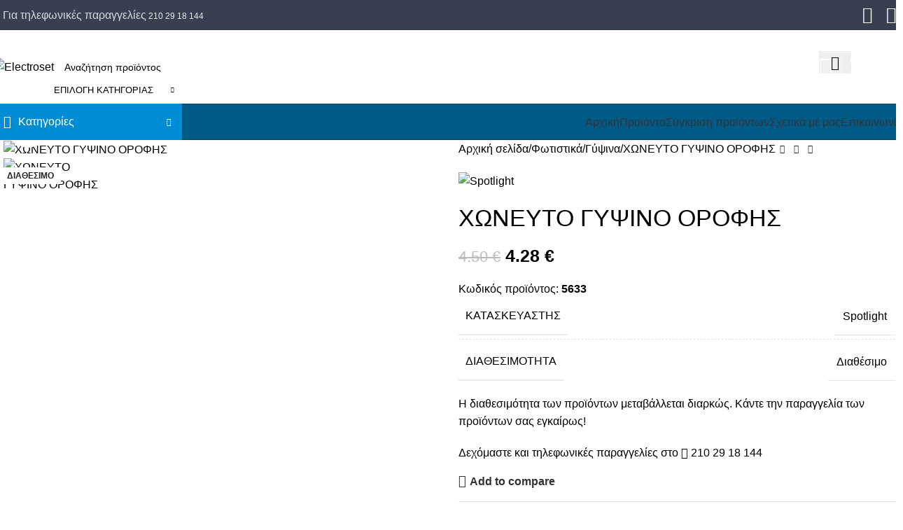

--- FILE ---
content_type: text/html; charset=UTF-8
request_url: https://e-electroset.gr/product/chonevto-gypsino-orofis-2/
body_size: 46266
content:
<!DOCTYPE html>
<html lang="el" prefix="og: https://ogp.me/ns#">
<head>
	<meta charset="UTF-8">
	<link rel="profile" href="https://gmpg.org/xfn/11">
	<link rel="pingback" href="https://e-electroset.gr/xmlrpc.php">

		<style>img:is([sizes="auto" i], [sizes^="auto," i]) { contain-intrinsic-size: 3000px 1500px }</style>
	<script id="cookieyes" type="text/javascript" src="https://cdn-cookieyes.com/client_data/48a29a6f07fc4b0f52872adc/script.js"></script>
<!-- Google Tag Manager for WordPress by gtm4wp.com -->
<script data-cfasync="false" data-pagespeed-no-defer>
	var gtm4wp_datalayer_name = "dataLayer";
	var dataLayer = dataLayer || [];
	const gtm4wp_use_sku_instead = false;
	const gtm4wp_currency = 'EUR';
	const gtm4wp_product_per_impression = 10;
	const gtm4wp_clear_ecommerce = false;
	const gtm4wp_datalayer_max_timeout = 2000;
</script>
<!-- End Google Tag Manager for WordPress by gtm4wp.com --><script>window._wca = window._wca || [];</script>

<!-- Search Engine Optimization by Rank Math - https://rankmath.com/ -->
<title>ΧΩΝΕΥΤΟ ΓΥΨΙΝΟ ΟΡΟΦΗΣ - Electroset</title>
<meta name="description" content="&bull;GU10&nbsp;(ΓΙΑ ΛΑΜΠΕΣ ΔΕΙΤΕ ΕΔΩ&nbsp;) &bull;MAX 7W &bull;IP20 &bull;ΓΥΨΟΣ &bull;ΛΕΥΚΟ Περιλαμβάνει κεραμικό ντουί Αντικατάσταση λαμπτήρα χωρίς"/>
<meta name="robots" content="index, follow, max-snippet:-1, max-video-preview:-1, max-image-preview:large"/>
<link rel="canonical" href="https://e-electroset.gr/product/chonevto-gypsino-orofis-2/" />
<meta property="og:locale" content="el_GR" />
<meta property="og:type" content="product" />
<meta property="og:title" content="ΧΩΝΕΥΤΟ ΓΥΨΙΝΟ ΟΡΟΦΗΣ - Electroset" />
<meta property="og:description" content="&bull;GU10&nbsp;(ΓΙΑ ΛΑΜΠΕΣ ΔΕΙΤΕ ΕΔΩ&nbsp;) &bull;MAX 7W &bull;IP20 &bull;ΓΥΨΟΣ &bull;ΛΕΥΚΟ Περιλαμβάνει κεραμικό ντουί Αντικατάσταση λαμπτήρα χωρίς" />
<meta property="og:url" content="https://e-electroset.gr/product/chonevto-gypsino-orofis-2/" />
<meta property="og:site_name" content="Electroset" />
<meta property="og:updated_time" content="2025-10-16T09:31:36+03:00" />
<meta property="og:image" content="https://e-electroset.gr/wp-content/uploads/2023/10/5633.jpg" />
<meta property="og:image:secure_url" content="https://e-electroset.gr/wp-content/uploads/2023/10/5633.jpg" />
<meta property="og:image:width" content="600" />
<meta property="og:image:height" content="600" />
<meta property="og:image:alt" content="ΧΩΝΕΥΤΟ ΓΥΨΙΝΟ ΟΡΟΦΗΣ" />
<meta property="og:image:type" content="image/jpeg" />
<meta property="product:price:amount" content="4.28" />
<meta property="product:price:currency" content="EUR" />
<meta property="product:availability" content="instock" />
<meta name="twitter:card" content="summary_large_image" />
<meta name="twitter:title" content="ΧΩΝΕΥΤΟ ΓΥΨΙΝΟ ΟΡΟΦΗΣ - Electroset" />
<meta name="twitter:description" content="&bull;GU10&nbsp;(ΓΙΑ ΛΑΜΠΕΣ ΔΕΙΤΕ ΕΔΩ&nbsp;) &bull;MAX 7W &bull;IP20 &bull;ΓΥΨΟΣ &bull;ΛΕΥΚΟ Περιλαμβάνει κεραμικό ντουί Αντικατάσταση λαμπτήρα χωρίς" />
<meta name="twitter:image" content="https://e-electroset.gr/wp-content/uploads/2023/10/5633.jpg" />
<meta name="twitter:label1" content="Price" />
<meta name="twitter:data1" content="4.28&nbsp;&euro;" />
<meta name="twitter:label2" content="Availability" />
<meta name="twitter:data2" content="Διαθεσιμότητα: Διαθέσιμο" />
<script type="application/ld+json" class="rank-math-schema">{"@context":"https://schema.org","@graph":[{"@type":"Organization","@id":"https://e-electroset.gr/#organization","name":"\u0397\u039b\u0395\u039a\u03a4\u03a1\u039f\u03a3\u0395\u03a4 \u0395\u03a0\u0395","url":"https://e-electroset.gr","sameAs":["https://www.facebook.com/electrosetgr","https://www.instagram.com/electrosetgr/"],"logo":{"@type":"ImageObject","@id":"https://e-electroset.gr/#logo","url":"https://e-electroset.gr/wp-content/uploads/2018/12/logo_blue.png","contentUrl":"https://e-electroset.gr/wp-content/uploads/2018/12/logo_blue.png","caption":"Electroset","inLanguage":"el","width":"440","height":"102"}},{"@type":"WebSite","@id":"https://e-electroset.gr/#website","url":"https://e-electroset.gr","name":"Electroset","publisher":{"@id":"https://e-electroset.gr/#organization"},"inLanguage":"el"},{"@type":"ImageObject","@id":"https://e-electroset.gr/wp-content/uploads/2023/10/5633.jpg","url":"https://e-electroset.gr/wp-content/uploads/2023/10/5633.jpg","width":"600","height":"600","caption":"\u03a7\u03a9\u039d\u0395\u03a5\u03a4\u039f \u0393\u03a5\u03a8\u0399\u039d\u039f \u039f\u03a1\u039f\u03a6\u0397\u03a3","inLanguage":"el"},{"@type":"ItemPage","@id":"https://e-electroset.gr/product/chonevto-gypsino-orofis-2/#webpage","url":"https://e-electroset.gr/product/chonevto-gypsino-orofis-2/","name":"\u03a7\u03a9\u039d\u0395\u03a5\u03a4\u039f \u0393\u03a5\u03a8\u0399\u039d\u039f \u039f\u03a1\u039f\u03a6\u0397\u03a3 - Electroset","datePublished":"2025-10-16T09:31:35+03:00","dateModified":"2025-10-16T09:31:36+03:00","isPartOf":{"@id":"https://e-electroset.gr/#website"},"primaryImageOfPage":{"@id":"https://e-electroset.gr/wp-content/uploads/2023/10/5633.jpg"},"inLanguage":"el"},{"@type":"Product","name":"\u03a7\u03a9\u039d\u0395\u03a5\u03a4\u039f \u0393\u03a5\u03a8\u0399\u039d\u039f \u039f\u03a1\u039f\u03a6\u0397\u03a3 - Electroset","description":"\u03a0\u03b5\u03c1\u03b9\u03bb\u03b1\u03bc\u03b2\u03ac\u03bd\u03b5\u03b9 \u03ba\u03b5\u03c1\u03b1\u03bc\u03b9\u03ba\u03cc \u03bd\u03c4\u03bf\u03c5\u03af","sku":"5633","category":"\u03a6\u03c9\u03c4\u03b9\u03c3\u03c4\u03b9\u03ba\u03ac &gt; \u0393\u03cd\u03c8\u03b9\u03bd\u03b1","mainEntityOfPage":{"@id":"https://e-electroset.gr/product/chonevto-gypsino-orofis-2/#webpage"},"image":[{"@type":"ImageObject","url":"https://e-electroset.gr/wp-content/uploads/2023/10/5633.jpg","height":"600","width":"600"},{"@type":"ImageObject","url":"https://e-electroset.gr/wp-content/uploads/2023/10/5633_dim.jpg","height":"600","width":"600"}],"offers":{"@type":"Offer","price":"4.28","priceCurrency":"EUR","priceValidUntil":"2027-12-31","availability":"https://schema.org/InStock","itemCondition":"NewCondition","url":"https://e-electroset.gr/product/chonevto-gypsino-orofis-2/","seller":{"@type":"Organization","@id":"https://e-electroset.gr/","name":"Electroset","url":"https://e-electroset.gr","logo":"https://e-electroset.gr/wp-content/uploads/2018/12/logo_blue.png"},"priceSpecification":{"price":"4.28","priceCurrency":"EUR","valueAddedTaxIncluded":"true"}},"additionalProperty":[{"@type":"PropertyValue","name":"pa_brand","value":"Spotlight"},{"@type":"PropertyValue","name":"pa_availability","value":"\u0394\u03b9\u03b1\u03b8\u03ad\u03c3\u03b9\u03bc\u03bf"}],"@id":"https://e-electroset.gr/product/chonevto-gypsino-orofis-2/#richSnippet"}]}</script>
<!-- /Rank Math WordPress SEO plugin -->

<link rel='dns-prefetch' href='//stats.wp.com' />
<link rel='dns-prefetch' href='//www.googletagmanager.com' />
<link rel='dns-prefetch' href='//fonts.googleapis.com' />
<link rel='preconnect' href='//c0.wp.com' />
<link rel="alternate" type="application/rss+xml" title="Ροή RSS &raquo; Electroset" href="https://e-electroset.gr/feed/" />
<link rel="alternate" type="application/rss+xml" title="Ροή Σχολίων &raquo; Electroset" href="https://e-electroset.gr/comments/feed/" />
<link rel="alternate" type="application/rss+xml" title="Ροή Σχολίων Electroset &raquo; ΧΩΝΕΥΤΟ ΓΥΨΙΝΟ ΟΡΟΦΗΣ" href="https://e-electroset.gr/product/chonevto-gypsino-orofis-2/feed/" />

<link rel='stylesheet' id='mediaelement-css' href='https://c0.wp.com/c/6.8.3/wp-includes/js/mediaelement/mediaelementplayer-legacy.min.css' type='text/css' media='all' />
<link rel='stylesheet' id='wp-mediaelement-css' href='https://c0.wp.com/c/6.8.3/wp-includes/js/mediaelement/wp-mediaelement.min.css' type='text/css' media='all' />
<style id='jetpack-sharing-buttons-style-inline-css' type='text/css'>
.jetpack-sharing-buttons__services-list{display:flex;flex-direction:row;flex-wrap:wrap;gap:0;list-style-type:none;margin:5px;padding:0}.jetpack-sharing-buttons__services-list.has-small-icon-size{font-size:12px}.jetpack-sharing-buttons__services-list.has-normal-icon-size{font-size:16px}.jetpack-sharing-buttons__services-list.has-large-icon-size{font-size:24px}.jetpack-sharing-buttons__services-list.has-huge-icon-size{font-size:36px}@media print{.jetpack-sharing-buttons__services-list{display:none!important}}.editor-styles-wrapper .wp-block-jetpack-sharing-buttons{gap:0;padding-inline-start:0}ul.jetpack-sharing-buttons__services-list.has-background{padding:1.25em 2.375em}
</style>
<link rel='stylesheet' id='cardlink-payment-gateway-css' href='https://e-electroset.gr/wp-content/plugins/cardlink-payment-gateway-woocommerce-1.0.9/public/css/cardlink-payment-gateway-public.css?ver=1.0.9' type='text/css' media='all' />
<link rel='stylesheet' id='grmlt-plugin-css' href='https://e-electroset.gr/wp-content/plugins/greek-multi-tool/public/css/grmlt-plugin-public.css?ver=2.4.0' type='text/css' media='all' />
<link rel='stylesheet' id='tbigr_style-css' href='https://e-electroset.gr/wp-content/plugins/tbicreditgr/includes/../css/tbi_style.css?ver=1.0.0' type='text/css' media='all' />
<style id='woocommerce-inline-inline-css' type='text/css'>
.woocommerce form .form-row .required { visibility: visible; }
</style>
<link rel='stylesheet' id='tablepress-default-css' href='https://e-electroset.gr/wp-content/plugins/tablepress/css/build/default.css?ver=3.2.3' type='text/css' media='all' />
<link rel='stylesheet' id='woodmart-style-css' href='https://e-electroset.gr/wp-content/themes/woodmart/css/parts/base.min.css?ver=8.1.2' type='text/css' media='all' />
<link rel='stylesheet' id='child-style-css' href='https://e-electroset.gr/wp-content/themes/electroset/style.css?ver=8.1.2' type='text/css' media='all' />
<link rel='stylesheet' id='js_composer_front-css' href='https://e-electroset.gr/wp-content/uploads/2023/12/js_composer-1702211384.css?ver=8.1.2' type='text/css' media='all' />
<link rel='stylesheet' id='vc_font_awesome_5_shims-css' href='https://e-electroset.gr/wp-content/plugins/js_composer/assets/lib/vendor/node_modules/@fortawesome/fontawesome-free/css/v4-shims.min.css?ver=8.4.1' type='text/css' media='all' />
<link rel='stylesheet' id='vc_font_awesome_6-css' href='https://e-electroset.gr/wp-content/plugins/js_composer/assets/lib/vendor/node_modules/@fortawesome/fontawesome-free/css/all.min.css?ver=8.4.1' type='text/css' media='all' />
<link rel='stylesheet' id='wd-helpers-wpb-elem-css' href='https://e-electroset.gr/wp-content/themes/woodmart/css/parts/helpers-wpb-elem.min.css?ver=8.1.2' type='text/css' media='all' />
<link rel='stylesheet' id='wd-wpbakery-base-css' href='https://e-electroset.gr/wp-content/themes/woodmart/css/parts/int-wpb-base.min.css?ver=8.1.2' type='text/css' media='all' />
<link rel='stylesheet' id='wd-wpbakery-base-deprecated-css' href='https://e-electroset.gr/wp-content/themes/woodmart/css/parts/int-wpb-base-deprecated.min.css?ver=8.1.2' type='text/css' media='all' />
<link rel='stylesheet' id='wd-woocommerce-base-css' href='https://e-electroset.gr/wp-content/themes/woodmart/css/parts/woocommerce-base.min.css?ver=8.1.2' type='text/css' media='all' />
<link rel='stylesheet' id='wd-mod-star-rating-css' href='https://e-electroset.gr/wp-content/themes/woodmart/css/parts/mod-star-rating.min.css?ver=8.1.2' type='text/css' media='all' />
<link rel='stylesheet' id='wd-woocommerce-block-notices-css' href='https://e-electroset.gr/wp-content/themes/woodmart/css/parts/woo-mod-block-notices.min.css?ver=8.1.2' type='text/css' media='all' />
<link rel='stylesheet' id='wd-woo-mod-quantity-css' href='https://e-electroset.gr/wp-content/themes/woodmart/css/parts/woo-mod-quantity.min.css?ver=8.1.2' type='text/css' media='all' />
<link rel='stylesheet' id='wd-woo-opt-free-progress-bar-css' href='https://e-electroset.gr/wp-content/themes/woodmart/css/parts/woo-opt-free-progress-bar.min.css?ver=8.1.2' type='text/css' media='all' />
<link rel='stylesheet' id='wd-woo-mod-progress-bar-css' href='https://e-electroset.gr/wp-content/themes/woodmart/css/parts/woo-mod-progress-bar.min.css?ver=8.1.2' type='text/css' media='all' />
<link rel='stylesheet' id='wd-woo-single-prod-el-base-css' href='https://e-electroset.gr/wp-content/themes/woodmart/css/parts/woo-single-prod-el-base.min.css?ver=8.1.2' type='text/css' media='all' />
<link rel='stylesheet' id='wd-woo-mod-stock-status-css' href='https://e-electroset.gr/wp-content/themes/woodmart/css/parts/woo-mod-stock-status.min.css?ver=8.1.2' type='text/css' media='all' />
<link rel='stylesheet' id='wd-woo-mod-shop-attributes-css' href='https://e-electroset.gr/wp-content/themes/woodmart/css/parts/woo-mod-shop-attributes.min.css?ver=8.1.2' type='text/css' media='all' />
<link rel='stylesheet' id='wd-opt-carousel-disable-css' href='https://e-electroset.gr/wp-content/themes/woodmart/css/parts/opt-carousel-disable.min.css?ver=8.1.2' type='text/css' media='all' />
<link rel='stylesheet' id='wd-header-base-css' href='https://e-electroset.gr/wp-content/themes/woodmart/css/parts/header-base.min.css?ver=8.1.2' type='text/css' media='all' />
<link rel='stylesheet' id='wd-mod-tools-css' href='https://e-electroset.gr/wp-content/themes/woodmart/css/parts/mod-tools.min.css?ver=8.1.2' type='text/css' media='all' />
<link rel='stylesheet' id='wd-header-elements-base-css' href='https://e-electroset.gr/wp-content/themes/woodmart/css/parts/header-el-base.min.css?ver=8.1.2' type='text/css' media='all' />
<link rel='stylesheet' id='wd-social-icons-css' href='https://e-electroset.gr/wp-content/themes/woodmart/css/parts/el-social-icons.min.css?ver=8.1.2' type='text/css' media='all' />
<link rel='stylesheet' id='wd-header-search-css' href='https://e-electroset.gr/wp-content/themes/woodmart/css/parts/header-el-search.min.css?ver=8.1.2' type='text/css' media='all' />
<link rel='stylesheet' id='wd-header-search-form-css' href='https://e-electroset.gr/wp-content/themes/woodmart/css/parts/header-el-search-form.min.css?ver=8.1.2' type='text/css' media='all' />
<link rel='stylesheet' id='wd-wd-search-results-css' href='https://e-electroset.gr/wp-content/themes/woodmart/css/parts/wd-search-results.min.css?ver=8.1.2' type='text/css' media='all' />
<link rel='stylesheet' id='wd-wd-search-form-css' href='https://e-electroset.gr/wp-content/themes/woodmart/css/parts/wd-search-form.min.css?ver=8.1.2' type='text/css' media='all' />
<link rel='stylesheet' id='wd-wd-search-cat-css' href='https://e-electroset.gr/wp-content/themes/woodmart/css/parts/wd-search-cat.min.css?ver=8.1.2' type='text/css' media='all' />
<link rel='stylesheet' id='wd-header-cart-design-3-css' href='https://e-electroset.gr/wp-content/themes/woodmart/css/parts/header-el-cart-design-3.min.css?ver=8.1.2' type='text/css' media='all' />
<link rel='stylesheet' id='wd-header-cart-css' href='https://e-electroset.gr/wp-content/themes/woodmart/css/parts/header-el-cart.min.css?ver=8.1.2' type='text/css' media='all' />
<link rel='stylesheet' id='wd-widget-shopping-cart-css' href='https://e-electroset.gr/wp-content/themes/woodmart/css/parts/woo-widget-shopping-cart.min.css?ver=8.1.2' type='text/css' media='all' />
<link rel='stylesheet' id='wd-widget-product-list-css' href='https://e-electroset.gr/wp-content/themes/woodmart/css/parts/woo-widget-product-list.min.css?ver=8.1.2' type='text/css' media='all' />
<link rel='stylesheet' id='wd-header-my-account-dropdown-css' href='https://e-electroset.gr/wp-content/themes/woodmart/css/parts/header-el-my-account-dropdown.min.css?ver=8.1.2' type='text/css' media='all' />
<link rel='stylesheet' id='wd-woo-opt-social-login-css' href='https://e-electroset.gr/wp-content/themes/woodmart/css/parts/woo-opt-social-login.min.css?ver=8.1.2' type='text/css' media='all' />
<link rel='stylesheet' id='wd-woo-mod-login-form-css' href='https://e-electroset.gr/wp-content/themes/woodmart/css/parts/woo-mod-login-form.min.css?ver=8.1.2' type='text/css' media='all' />
<link rel='stylesheet' id='wd-header-my-account-css' href='https://e-electroset.gr/wp-content/themes/woodmart/css/parts/header-el-my-account.min.css?ver=8.1.2' type='text/css' media='all' />
<link rel='stylesheet' id='wd-header-mobile-nav-dropdown-css' href='https://e-electroset.gr/wp-content/themes/woodmart/css/parts/header-el-mobile-nav-dropdown.min.css?ver=8.1.2' type='text/css' media='all' />
<link rel='stylesheet' id='wd-header-cart-side-css' href='https://e-electroset.gr/wp-content/themes/woodmart/css/parts/header-el-cart-side.min.css?ver=8.1.2' type='text/css' media='all' />
<link rel='stylesheet' id='wd-header-categories-nav-css' href='https://e-electroset.gr/wp-content/themes/woodmart/css/parts/header-el-category-nav.min.css?ver=8.1.2' type='text/css' media='all' />
<link rel='stylesheet' id='wd-mod-nav-vertical-css' href='https://e-electroset.gr/wp-content/themes/woodmart/css/parts/mod-nav-vertical.min.css?ver=8.1.2' type='text/css' media='all' />
<link rel='stylesheet' id='wd-mod-nav-vertical-design-default-css' href='https://e-electroset.gr/wp-content/themes/woodmart/css/parts/mod-nav-vertical-design-default.min.css?ver=8.1.2' type='text/css' media='all' />
<link rel='stylesheet' id='wd-page-title-css' href='https://e-electroset.gr/wp-content/themes/woodmart/css/parts/page-title.min.css?ver=8.1.2' type='text/css' media='all' />
<link rel='stylesheet' id='wd-woo-single-prod-predefined-css' href='https://e-electroset.gr/wp-content/themes/woodmart/css/parts/woo-single-prod-predefined.min.css?ver=8.1.2' type='text/css' media='all' />
<link rel='stylesheet' id='wd-woo-single-prod-and-quick-view-predefined-css' href='https://e-electroset.gr/wp-content/themes/woodmart/css/parts/woo-single-prod-and-quick-view-predefined.min.css?ver=8.1.2' type='text/css' media='all' />
<link rel='stylesheet' id='wd-woo-single-prod-el-tabs-predefined-css' href='https://e-electroset.gr/wp-content/themes/woodmart/css/parts/woo-single-prod-el-tabs-predefined.min.css?ver=8.1.2' type='text/css' media='all' />
<link rel='stylesheet' id='wd-photoswipe-css' href='https://e-electroset.gr/wp-content/themes/woodmart/css/parts/lib-photoswipe.min.css?ver=8.1.2' type='text/css' media='all' />
<link rel='stylesheet' id='wd-woo-single-prod-el-gallery-css' href='https://e-electroset.gr/wp-content/themes/woodmart/css/parts/woo-single-prod-el-gallery.min.css?ver=8.1.2' type='text/css' media='all' />
<link rel='stylesheet' id='wd-swiper-css' href='https://e-electroset.gr/wp-content/themes/woodmart/css/parts/lib-swiper.min.css?ver=8.1.2' type='text/css' media='all' />
<link rel='stylesheet' id='wd-woo-mod-product-labels-css' href='https://e-electroset.gr/wp-content/themes/woodmart/css/parts/woo-mod-product-labels.min.css?ver=8.1.2' type='text/css' media='all' />
<link rel='stylesheet' id='wd-woo-mod-product-labels-rect-css' href='https://e-electroset.gr/wp-content/themes/woodmart/css/parts/woo-mod-product-labels-rect.min.css?ver=8.1.2' type='text/css' media='all' />
<link rel='stylesheet' id='wd-swiper-arrows-css' href='https://e-electroset.gr/wp-content/themes/woodmart/css/parts/lib-swiper-arrows.min.css?ver=8.1.2' type='text/css' media='all' />
<link rel='stylesheet' id='wd-woo-single-prod-el-navigation-css' href='https://e-electroset.gr/wp-content/themes/woodmart/css/parts/woo-single-prod-el-navigation.min.css?ver=8.1.2' type='text/css' media='all' />
<link rel='stylesheet' id='wd-tabs-css' href='https://e-electroset.gr/wp-content/themes/woodmart/css/parts/el-tabs.min.css?ver=8.1.2' type='text/css' media='all' />
<link rel='stylesheet' id='wd-woo-single-prod-el-tabs-opt-layout-tabs-css' href='https://e-electroset.gr/wp-content/themes/woodmart/css/parts/woo-single-prod-el-tabs-opt-layout-tabs.min.css?ver=8.1.2' type='text/css' media='all' />
<link rel='stylesheet' id='wd-accordion-css' href='https://e-electroset.gr/wp-content/themes/woodmart/css/parts/el-accordion.min.css?ver=8.1.2' type='text/css' media='all' />
<link rel='stylesheet' id='wd-accordion-elem-wpb-css' href='https://e-electroset.gr/wp-content/themes/woodmart/css/parts/el-accordion-wpb-elem.min.css?ver=8.1.2' type='text/css' media='all' />
<link rel='stylesheet' id='wd-product-loop-css' href='https://e-electroset.gr/wp-content/themes/woodmart/css/parts/woo-product-loop.min.css?ver=8.1.2' type='text/css' media='all' />
<link rel='stylesheet' id='wd-product-loop-quick-css' href='https://e-electroset.gr/wp-content/themes/woodmart/css/parts/woo-product-loop-quick.min.css?ver=8.1.2' type='text/css' media='all' />
<link rel='stylesheet' id='wd-bordered-product-css' href='https://e-electroset.gr/wp-content/themes/woodmart/css/parts/woo-opt-bordered-product.min.css?ver=8.1.2' type='text/css' media='all' />
<link rel='stylesheet' id='wd-woo-opt-title-limit-css' href='https://e-electroset.gr/wp-content/themes/woodmart/css/parts/woo-opt-title-limit.min.css?ver=8.1.2' type='text/css' media='all' />
<link rel='stylesheet' id='wd-mfp-popup-css' href='https://e-electroset.gr/wp-content/themes/woodmart/css/parts/lib-magnific-popup.min.css?ver=8.1.2' type='text/css' media='all' />
<link rel='stylesheet' id='wd-swiper-pagin-css' href='https://e-electroset.gr/wp-content/themes/woodmart/css/parts/lib-swiper-pagin.min.css?ver=8.1.2' type='text/css' media='all' />
<link rel='stylesheet' id='wd-footer-base-css' href='https://e-electroset.gr/wp-content/themes/woodmart/css/parts/footer-base.min.css?ver=8.1.2' type='text/css' media='all' />
<link rel='stylesheet' id='wd-info-box-css' href='https://e-electroset.gr/wp-content/themes/woodmart/css/parts/el-info-box.min.css?ver=8.1.2' type='text/css' media='all' />
<link rel='stylesheet' id='wd-brands-css' href='https://e-electroset.gr/wp-content/themes/woodmart/css/parts/el-brand.min.css?ver=8.1.2' type='text/css' media='all' />
<link rel='stylesheet' id='wd-widget-nav-css' href='https://e-electroset.gr/wp-content/themes/woodmart/css/parts/widget-nav.min.css?ver=8.1.2' type='text/css' media='all' />
<link rel='stylesheet' id='wd-scroll-top-css' href='https://e-electroset.gr/wp-content/themes/woodmart/css/parts/opt-scrolltotop.min.css?ver=8.1.2' type='text/css' media='all' />
<link rel='stylesheet' id='wd-mod-nav-menu-label-css' href='https://e-electroset.gr/wp-content/themes/woodmart/css/parts/mod-nav-menu-label.min.css?ver=8.1.2' type='text/css' media='all' />
<link rel='stylesheet' id='xts-style-theme_settings_default-css' href='https://e-electroset.gr/wp-content/uploads/2025/07/xts-theme_settings_default-1751348128.css?ver=8.1.2' type='text/css' media='all' />
<link rel='stylesheet' id='xts-google-fonts-css' href='https://fonts.googleapis.com/css?family=Open+Sans%3A400%2C600%2C500%2C700&#038;display=swap&#038;ver=8.1.2' type='text/css' media='all' />
            <script>
                // Moosend Tracking and Forms library
                !function (t, n, e, o, a) {
                    function d(t) {
                        var n = ~~(Date.now() / 3e5), o = document.createElement(e);
                        o.async = !0, o.src = t + "?ts=" + n;
                        var a = document.getElementsByTagName(e)[0];
                        a.parentNode.insertBefore(o, a)
                    }

                    t.MooTrackerObject = a, t[a] = t[a] || function () {
                        return t[a].q ? void t[a].q.push(arguments) : void (t[a].q = [arguments])
                    }, window.attachEvent ? window.attachEvent("onload", d.bind(this, o)) : window.addEventListener("load", d.bind(this, o), !1)
                }(window, document, "script", "//cdn.stat-track.com/statics/moosend-tracking.min.js", "mootrack");
                mootrack('setCookieNames', { userIdName: 'MOOSEND_USER_ID' });
                mootrack('init', 'ddb81f7e-a32d-436c-96ea-92bb74c2ab4c');
            </script>
            <script type="text/javascript" src="https://c0.wp.com/c/6.8.3/wp-includes/js/jquery/jquery.min.js" id="jquery-core-js"></script>
<script type="text/javascript" id="cardlink-payment-gateway-js-extra">
/* <![CDATA[ */
var urls = {"home":"https:\/\/e-electroset.gr","theme":"\/home\/u234535385\/domains\/e-electroset.gr\/public_html\/wp-content\/themes\/woodmart","plugins":"https:\/\/e-electroset.gr\/wp-content\/plugins","assets":"https:\/\/e-electroset.gr\/wp-content\/themes\/electroset\/assets","ajax":"https:\/\/e-electroset.gr\/wp-admin\/admin-ajax.php"};
/* ]]> */
</script>
<script type="text/javascript" src="https://e-electroset.gr/wp-content/plugins/cardlink-payment-gateway-woocommerce-1.0.9/public/js/cardlink-payment-gateway-public.js?ver=1.0.9" id="cardlink-payment-gateway-js"></script>
<script type="text/javascript" src="https://e-electroset.gr/wp-content/plugins/greek-multi-tool/public/js/grmlt-plugin-public.js?ver=2.4.0" id="grmlt-plugin-js"></script>
<script type="text/javascript" src="https://e-electroset.gr/wp-content/plugins/tbicreditgr/includes/../js/tbicredit.js?ver=1.0.0" id="tbigr_credit-js"></script>
<script type="text/javascript" src="https://c0.wp.com/p/woocommerce/10.2.2/assets/js/jquery-blockui/jquery.blockUI.min.js" id="jquery-blockui-js" data-wp-strategy="defer"></script>
<script type="text/javascript" id="wc-add-to-cart-js-extra">
/* <![CDATA[ */
var wc_add_to_cart_params = {"ajax_url":"\/wp-admin\/admin-ajax.php","wc_ajax_url":"\/?wc-ajax=%%endpoint%%","i18n_view_cart":"\u039a\u03b1\u03bb\u03ac\u03b8\u03b9","cart_url":"https:\/\/e-electroset.gr\/cart\/","is_cart":"","cart_redirect_after_add":"no"};
/* ]]> */
</script>
<script type="text/javascript" src="https://c0.wp.com/p/woocommerce/10.2.2/assets/js/frontend/add-to-cart.min.js" id="wc-add-to-cart-js" data-wp-strategy="defer"></script>
<script type="text/javascript" id="wc-single-product-js-extra">
/* <![CDATA[ */
var wc_single_product_params = {"i18n_required_rating_text":"\u03a0\u03b1\u03c1\u03b1\u03ba\u03b1\u03bb\u03bf\u03cd\u03bc\u03b5, \u03b5\u03c0\u03b9\u03bb\u03ad\u03be\u03c4\u03b5 \u03bc\u03af\u03b1 \u03b2\u03b1\u03b8\u03bc\u03bf\u03bb\u03bf\u03b3\u03af\u03b1","i18n_rating_options":["1 \u03b1\u03c0\u03cc 5 \u03b1\u03c3\u03c4\u03ad\u03c1\u03b9\u03b1","2 \u03b1\u03c0\u03cc 5 \u03b1\u03c3\u03c4\u03ad\u03c1\u03b9\u03b1","3 \u03b1\u03c0\u03cc 5 \u03b1\u03c3\u03c4\u03ad\u03c1\u03b9\u03b1","4 \u03b1\u03c0\u03cc 5 \u03b1\u03c3\u03c4\u03ad\u03c1\u03b9\u03b1","5 \u03b1\u03c0\u03cc 5 \u03b1\u03c3\u03c4\u03ad\u03c1\u03b9\u03b1"],"i18n_product_gallery_trigger_text":"View full-screen image gallery","review_rating_required":"yes","flexslider":{"rtl":false,"animation":"slide","smoothHeight":true,"directionNav":false,"controlNav":"thumbnails","slideshow":false,"animationSpeed":500,"animationLoop":false,"allowOneSlide":false},"zoom_enabled":"","zoom_options":[],"photoswipe_enabled":"","photoswipe_options":{"shareEl":false,"closeOnScroll":false,"history":false,"hideAnimationDuration":0,"showAnimationDuration":0},"flexslider_enabled":""};
/* ]]> */
</script>
<script type="text/javascript" src="https://c0.wp.com/p/woocommerce/10.2.2/assets/js/frontend/single-product.min.js" id="wc-single-product-js" defer="defer" data-wp-strategy="defer"></script>
<script type="text/javascript" src="https://c0.wp.com/p/woocommerce/10.2.2/assets/js/js-cookie/js.cookie.min.js" id="js-cookie-js" defer="defer" data-wp-strategy="defer"></script>
<script type="text/javascript" id="woocommerce-js-extra">
/* <![CDATA[ */
var woocommerce_params = {"ajax_url":"\/wp-admin\/admin-ajax.php","wc_ajax_url":"\/?wc-ajax=%%endpoint%%","i18n_password_show":"\u0395\u03bc\u03c6\u03ac\u03bd\u03b9\u03c3\u03b7 \u03c3\u03c5\u03bd\u03b8\u03b7\u03bc\u03b1\u03c4\u03b9\u03ba\u03bf\u03cd","i18n_password_hide":"\u0391\u03c0\u03cc\u03ba\u03c1\u03c5\u03c8\u03b7 \u03c3\u03c5\u03bd\u03b8\u03b7\u03bc\u03b1\u03c4\u03b9\u03ba\u03bf\u03cd"};
/* ]]> */
</script>
<script type="text/javascript" src="https://c0.wp.com/p/woocommerce/10.2.2/assets/js/frontend/woocommerce.min.js" id="woocommerce-js" defer="defer" data-wp-strategy="defer"></script>
<script type="text/javascript" src="https://e-electroset.gr/wp-content/plugins/js_composer/assets/js/vendors/woocommerce-add-to-cart.js?ver=8.4.1" id="vc_woocommerce-add-to-cart-js-js"></script>
<script type="text/javascript" src="https://stats.wp.com/s-202603.js" id="woocommerce-analytics-js" defer="defer" data-wp-strategy="defer"></script>
<script type="text/javascript" src="https://e-electroset.gr/wp-content/plugins/greek-multi-tool/admin/functions/function.js?ver=6.8.3" id="grmlt_custom_js-js"></script>

<!-- Google tag (gtag.js) snippet added by Site Kit -->
<!-- Google Ads snippet added by Site Kit -->
<script type="text/javascript" src="https://www.googletagmanager.com/gtag/js?id=AW-11068335500" id="google_gtagjs-js" async></script>
<script type="text/javascript" id="google_gtagjs-js-after">
/* <![CDATA[ */
window.dataLayer = window.dataLayer || [];function gtag(){dataLayer.push(arguments);}
gtag("js", new Date());
gtag("set", "developer_id.dZTNiMT", true);
gtag("config", "AW-11068335500");
/* ]]> */
</script>
<script type="text/javascript" src="https://e-electroset.gr/wp-content/themes/woodmart/js/libs/device.min.js?ver=8.1.2" id="wd-device-library-js"></script>
<script type="text/javascript" src="https://e-electroset.gr/wp-content/themes/woodmart/js/scripts/global/scrollBar.min.js?ver=8.1.2" id="wd-scrollbar-js"></script>
<script></script><link rel="https://api.w.org/" href="https://e-electroset.gr/wp-json/" /><link rel="alternate" title="JSON" type="application/json" href="https://e-electroset.gr/wp-json/wp/v2/product/33800" /><link rel="EditURI" type="application/rsd+xml" title="RSD" href="https://e-electroset.gr/xmlrpc.php?rsd" />
<meta name="generator" content="WordPress 6.8.3" />
<link rel='shortlink' href='https://e-electroset.gr/?p=33800' />
<link rel="alternate" title="oEmbed (JSON)" type="application/json+oembed" href="https://e-electroset.gr/wp-json/oembed/1.0/embed?url=https%3A%2F%2Fe-electroset.gr%2Fproduct%2Fchonevto-gypsino-orofis-2%2F" />
<link rel="alternate" title="oEmbed (XML)" type="text/xml+oembed" href="https://e-electroset.gr/wp-json/oembed/1.0/embed?url=https%3A%2F%2Fe-electroset.gr%2Fproduct%2Fchonevto-gypsino-orofis-2%2F&#038;format=xml" />
<meta name="generator" content="Site Kit by Google 1.163.0" />	<style>img#wpstats{display:none}</style>
		
<!-- Google Tag Manager for WordPress by gtm4wp.com -->
<!-- GTM Container placement set to automatic -->
<script data-cfasync="false" data-pagespeed-no-defer>
	var dataLayer_content = {"pagePostType":"product","pagePostType2":"single-product","pagePostAuthor":"johnpapast","productRatingCounts":[],"productAverageRating":0,"productReviewCount":0,"productType":"simple","productIsVariable":0};
	dataLayer.push( dataLayer_content );
</script>
<script data-cfasync="false" data-pagespeed-no-defer>
(function(w,d,s,l,i){w[l]=w[l]||[];w[l].push({'gtm.start':
new Date().getTime(),event:'gtm.js'});var f=d.getElementsByTagName(s)[0],
j=d.createElement(s),dl=l!='dataLayer'?'&l='+l:'';j.async=true;j.src=
'//www.googletagmanager.com/gtm.js?id='+i+dl;f.parentNode.insertBefore(j,f);
})(window,document,'script','dataLayer','GTM-MMF2D4NT');
</script>
<!-- End Google Tag Manager for WordPress by gtm4wp.com --><!-- Google site verification - Google for WooCommerce -->
<meta name="google-site-verification" content="4Auy3HEvYnYO7L_pzT-Pgm5LEIoQPuOC1WHVme6cmpw" />
<meta name="facebook-domain-verification" content="zi3xivi531ww5w23v6cecf12ocfyq1" />
					<meta name="viewport" content="width=device-width, initial-scale=1.0, maximum-scale=1.0, user-scalable=no">
										<noscript><style>.woocommerce-product-gallery{ opacity: 1 !important; }</style></noscript>
				<script  type="text/javascript">
				!function(f,b,e,v,n,t,s){if(f.fbq)return;n=f.fbq=function(){n.callMethod?
					n.callMethod.apply(n,arguments):n.queue.push(arguments)};if(!f._fbq)f._fbq=n;
					n.push=n;n.loaded=!0;n.version='2.0';n.queue=[];t=b.createElement(e);t.async=!0;
					t.src=v;s=b.getElementsByTagName(e)[0];s.parentNode.insertBefore(t,s)}(window,
					document,'script','https://connect.facebook.net/en_US/fbevents.js');
			</script>
			<!-- WooCommerce Facebook Integration Begin -->
			<script  type="text/javascript">

				fbq('init', '337479286952986', {}, {
    "agent": "woocommerce_3-10.2.2-3.5.9"
});

				document.addEventListener( 'DOMContentLoaded', function() {
					// Insert placeholder for events injected when a product is added to the cart through AJAX.
					document.body.insertAdjacentHTML( 'beforeend', '<div class=\"wc-facebook-pixel-event-placeholder\"></div>' );
				}, false );

			</script>
			<!-- WooCommerce Facebook Integration End -->
			<meta name="generator" content="Powered by WPBakery Page Builder - drag and drop page builder for WordPress."/>
<link rel="icon" href="https://e-electroset.gr/wp-content/uploads/2018/12/cropped-favicon-512px-150x150.png" sizes="32x32" />
<link rel="icon" href="https://e-electroset.gr/wp-content/uploads/2018/12/cropped-favicon-512px-300x300.png" sizes="192x192" />
<link rel="apple-touch-icon" href="https://e-electroset.gr/wp-content/uploads/2018/12/cropped-favicon-512px-300x300.png" />
<meta name="msapplication-TileImage" content="https://e-electroset.gr/wp-content/uploads/2018/12/cropped-favicon-512px-300x300.png" />
<style>
		
		</style><noscript><style> .wpb_animate_when_almost_visible { opacity: 1; }</style></noscript>			<style id="wd-style-header_912234-css" data-type="wd-style-header_912234">
				:root{
	--wd-top-bar-h: 42px;
	--wd-top-bar-sm-h: .00001px;
	--wd-top-bar-sticky-h: .00001px;
	--wd-top-bar-brd-w: 1px;

	--wd-header-general-h: 105px;
	--wd-header-general-sm-h: 60px;
	--wd-header-general-sticky-h: .00001px;
	--wd-header-general-brd-w: 1px;

	--wd-header-bottom-h: 50px;
	--wd-header-bottom-sm-h: .00001px;
	--wd-header-bottom-sticky-h: .00001px;
	--wd-header-bottom-brd-w: 1px;

	--wd-header-clone-h: 60px;

	--wd-header-brd-w: calc(var(--wd-top-bar-brd-w) + var(--wd-header-general-brd-w) + var(--wd-header-bottom-brd-w));
	--wd-header-h: calc(var(--wd-top-bar-h) + var(--wd-header-general-h) + var(--wd-header-bottom-h) + var(--wd-header-brd-w));
	--wd-header-sticky-h: calc(var(--wd-top-bar-sticky-h) + var(--wd-header-general-sticky-h) + var(--wd-header-bottom-sticky-h) + var(--wd-header-clone-h) + var(--wd-header-brd-w));
	--wd-header-sm-h: calc(var(--wd-top-bar-sm-h) + var(--wd-header-general-sm-h) + var(--wd-header-bottom-sm-h) + var(--wd-header-brd-w));
}

.whb-top-bar .wd-dropdown {
	margin-top: 1px;
}

.whb-top-bar .wd-dropdown:after {
	height: 11px;
}



:root:has(.whb-top-bar.whb-border-boxed) {
	--wd-top-bar-brd-w: .00001px;
}

@media (max-width: 1024px) {
:root:has(.whb-top-bar.whb-hidden-mobile) {
	--wd-top-bar-brd-w: .00001px;
}
}

:root:has(.whb-general-header.whb-border-boxed) {
	--wd-header-general-brd-w: .00001px;
}

@media (max-width: 1024px) {
:root:has(.whb-general-header.whb-hidden-mobile) {
	--wd-header-general-brd-w: .00001px;
}
}

:root:has(.whb-header-bottom.whb-border-boxed) {
	--wd-header-bottom-brd-w: .00001px;
}

@media (max-width: 1024px) {
:root:has(.whb-header-bottom.whb-hidden-mobile) {
	--wd-header-bottom-brd-w: .00001px;
}
}

.whb-header-bottom .wd-dropdown {
	margin-top: 5px;
}

.whb-header-bottom .wd-dropdown:after {
	height: 15px;
}


.whb-clone.whb-sticked .wd-dropdown:not(.sub-sub-menu) {
	margin-top: 10px;
}

.whb-clone.whb-sticked .wd-dropdown:not(.sub-sub-menu):after {
	height: 20px;
}

		
.whb-top-bar {
	background-color: rgba(55, 63, 81, 1);border-color: rgba(47, 52, 67, 1);border-bottom-width: 1px;border-bottom-style: solid;
}

.whb-general-header {
	background-image: url(https://e-electroset.gr/wp-content/uploads/2018/12/header-bg.png.webp);border-color: rgba(2, 69, 102, 1);border-bottom-width: 1px;border-bottom-style: solid;
}
.whb-wjlcubfdmlq3d7jvmt23 .menu-opener { background-color: rgba(0, 141, 213, 1); }
.whb-header-bottom {
	background-color: rgba(0, 90, 136, 1);border-color: rgba(2, 69, 102, 1);border-bottom-width: 1px;border-bottom-style: solid;
}
			</style>
			</head>

<body class="wp-singular product-template-default single single-product postid-33800 wp-theme-woodmart wp-child-theme-electroset theme-woodmart woocommerce woocommerce-page woocommerce-no-js wrapper-wide  catalog-mode-on categories-accordion-on woodmart-ajax-shop-on wpb-js-composer js-comp-ver-8.4.1 vc_responsive">
			<script type="text/javascript" id="wd-flicker-fix">// Flicker fix.</script>
<!-- GTM Container placement set to automatic -->
<!-- Google Tag Manager (noscript) -->
				<noscript><iframe src="https://www.googletagmanager.com/ns.html?id=GTM-MMF2D4NT" height="0" width="0" style="display:none;visibility:hidden" aria-hidden="true"></iframe></noscript>
<!-- End Google Tag Manager (noscript) -->	
	
	<div class="wd-page-wrapper website-wrapper">
									<header class="whb-header whb-header_912234 whb-sticky-shadow whb-scroll-slide whb-sticky-clone">
					<div class="whb-main-header">
	
<div class="whb-row whb-top-bar whb-not-sticky-row whb-with-bg whb-border-fullwidth whb-color-light whb-hidden-mobile whb-flex-flex-middle">
	<div class="container">
		<div class="whb-flex-row whb-top-bar-inner">
			<div class="whb-column whb-col-left whb-column5 whb-visible-lg">
	
<div class="wd-header-text reset-last-child whb-y4ro7npestv02kyrww49 top-bar-tel"><span style="font-size: 16px;"><i class="fa fa-phone"> </i> Για τηλεφωνικές παραγγελίες</span> <a href="tel:2102918144"> 210 29 18 144</a></div>
</div>
<div class="whb-column whb-col-center whb-column6 whb-visible-lg whb-empty-column">
	</div>
<div class="whb-column whb-col-right whb-column7 whb-visible-lg">
				<div id="" class=" wd-social-icons  wd-style-default wd-size-large social-follow wd-shape-circle  whb-43k0qayz7gg36f2jmmhk color-scheme-light text-center">
				
				
									<a rel="noopener noreferrer nofollow" href="https://www.facebook.com/electrosetgr" target="_blank" class=" wd-social-icon social-facebook" aria-label="Facebook social link">
						<span class="wd-icon"></span>
											</a>
				
				
				
				
									<a rel="noopener noreferrer nofollow" href="https://www.instagram.com/electrosetgr/" target="_blank" class=" wd-social-icon social-instagram" aria-label="Instagram social link">
						<span class="wd-icon"></span>
											</a>
				
				
				
				
				
				
				
				
				
				
				
				
				
				
				
				
				
				
				
				
				
				
				
			</div>

		</div>
<div class="whb-column whb-col-mobile whb-column_mobile1 whb-hidden-lg whb-empty-column">
	</div>
		</div>
	</div>
</div>

<div class="whb-row whb-general-header whb-not-sticky-row whb-with-bg whb-border-fullwidth whb-color-light whb-flex-flex-middle">
	<div class="container">
		<div class="whb-flex-row whb-general-header-inner">
			<div class="whb-column whb-col-left whb-column8 whb-visible-lg">
	<div class="site-logo whb-gs8bcnxektjsro21n657 wd-switch-logo">
	<a href="https://e-electroset.gr/" class="wd-logo wd-main-logo" rel="home" aria-label="Site logo">
		<img src="https://e-electroset.gr/wp-content/uploads/2018/12/logo_white.png.webp" alt="Electroset" style="max-width: 290px;" loading="lazy" />	</a>
					<a href="https://e-electroset.gr/" class="wd-logo wd-sticky-logo" rel="home">
			<img src="https://e-electroset.gr/wp-content/uploads/2018/12/logo_white.png.webp" alt="Electroset" style="max-width: 190px;" />		</a>
	</div>
</div>
<div class="whb-column whb-col-center whb-column9 whb-visible-lg">
				<div class="wd-search-form wd-header-search-form wd-display-form whb-9x1ytaxq7aphtb3npidp">
				
				
				<form role="search" method="get" class="searchform  wd-with-cat wd-style-default wd-cat-style-bordered woodmart-ajax-search" action="https://e-electroset.gr/"  data-thumbnail="1" data-price="1" data-post_type="product" data-count="20" data-sku="1" data-symbols_count="3">
					<input type="text" class="s" placeholder="Αναζήτηση προϊόντος" value="" name="s" aria-label="Search" title="Αναζήτηση προϊόντος" required/>
					<input type="hidden" name="post_type" value="product">
											<span class="wd-clear-search wd-hide"></span>
													<div class="wd-search-cat wd-scroll">
				<input type="hidden" name="product_cat" value="0">
				<a href="#" rel="nofollow" data-val="0">
					<span>
						Επιλογή κατηγορίας					</span>
				</a>
				<div class="wd-dropdown wd-dropdown-search-cat wd-dropdown-menu wd-scroll-content wd-design-default">
					<ul class="wd-sub-menu">
						<li style="display:none;"><a href="#" data-val="0">Επιλογή κατηγορίας</a></li>
							<li class="cat-item cat-item-99"><a class="pf-value" href="https://e-electroset.gr/product-category/gadgets/" data-val="gadgets" data-title="Gadgets - Εποχιακά" >Gadgets &#8211; Εποχιακά</a>
<ul class='children'>
	<li class="cat-item cat-item-347"><a class="pf-value" href="https://e-electroset.gr/product-category/gadgets/smart-home/" data-val="smart-home" data-title="Smart Home" >Smart Home</a>
</li>
	<li class="cat-item cat-item-648"><a class="pf-value" href="https://e-electroset.gr/product-category/gadgets/anemistires-dapedoy/" data-val="anemistires-dapedoy" data-title="Ανεμιστήρες Δαπέδου - Ορθοστάτης" >Ανεμιστήρες Δαπέδου &#8211; Ορθοστάτης</a>
</li>
	<li class="cat-item cat-item-346"><a class="pf-value" href="https://e-electroset.gr/product-category/gadgets/anemistires-dapedoy-amp-amp-orofis/" data-val="anemistires-dapedoy-amp-amp-orofis" data-title="Ανεμιστήρες Οροφής" >Ανεμιστήρες Οροφής</a>
</li>
	<li class="cat-item cat-item-649"><a class="pf-value" href="https://e-electroset.gr/product-category/gadgets/anemistires-toichoy/" data-val="anemistires-toichoy" data-title="Ανεμιστήρες Τοίχου" >Ανεμιστήρες Τοίχου</a>
</li>
	<li class="cat-item cat-item-353"><a class="pf-value" href="https://e-electroset.gr/product-category/gadgets/thermantika/" data-val="thermantika" data-title="Θερμαντικά" >Θερμαντικά</a>
</li>
</ul>
</li>
	<li class="cat-item cat-item-65"><a class="pf-value" href="https://e-electroset.gr/product-category/diakoptiko-yliko/" data-val="diakoptiko-yliko" data-title="Διακοπτικό Υλικό" >Διακοπτικό Υλικό</a>
<ul class='children'>
	<li class="cat-item cat-item-720"><a class="pf-value" href="https://e-electroset.gr/product-category/diakoptiko-yliko/exoterikoi-epitoichoi-diakoptes/" data-val="exoterikoi-epitoichoi-diakoptes" data-title="Εξωτερικοί - Επίτοιχοι Διακόπτες" >Εξωτερικοί &#8211; Επίτοιχοι Διακόπτες</a>
</li>
</ul>
</li>
	<li class="cat-item cat-item-67"><a class="pf-value" href="https://e-electroset.gr/product-category/%cf%84%ce%b1%ce%b9%ce%bd%ce%af%ce%b5%cf%82-led/" data-val="%cf%84%ce%b1%ce%b9%ce%bd%ce%af%ce%b5%cf%82-led" data-title="Ταινίες LED" >Ταινίες LED</a>
<ul class='children'>
	<li class="cat-item cat-item-717"><a class="pf-value" href="https://e-electroset.gr/product-category/%cf%84%ce%b1%ce%b9%ce%bd%ce%af%ce%b5%cf%82-led/profil-alouminiou/" data-val="profil-alouminiou" data-title="Προφίλ Αλουμινίου" >Προφίλ Αλουμινίου</a>
</li>
	<li class="cat-item cat-item-97"><a class="pf-value" href="https://e-electroset.gr/product-category/%cf%84%ce%b1%ce%b9%ce%bd%ce%af%ce%b5%cf%82-led/tainies-%cf%84%ce%b1%ce%b9%ce%bd%ce%af%ce%b5%cf%82-led/" data-val="tainies-%cf%84%ce%b1%ce%b9%ce%bd%ce%af%ce%b5%cf%82-led" data-title="Ταινίες" >Ταινίες</a>
</li>
	<li class="cat-item cat-item-98"><a class="pf-value" href="https://e-electroset.gr/product-category/%cf%84%ce%b1%ce%b9%ce%bd%ce%af%ce%b5%cf%82-led/trofodotika/" data-val="trofodotika" data-title="Τροφοδοτικά - Παρελκόμενα" >Τροφοδοτικά &#8211; Παρελκόμενα</a>
</li>
</ul>
</li>
	<li class="cat-item cat-item-63"><a class="pf-value" href="https://e-electroset.gr/product-category/fotistika/" data-val="fotistika" data-title="Φωτιστικά" >Φωτιστικά</a>
<ul class='children'>
	<li class="cat-item cat-item-718"><a class="pf-value" href="https://e-electroset.gr/product-category/fotistika/led-iliaka-panel-spot-provoleis/" data-val="led-iliaka-panel-spot-provoleis" data-title="Led Ηλιακοί Προβολείς - Spot - Panel" >Led Ηλιακοί Προβολείς &#8211; Spot &#8211; Panel</a>
</li>
	<li class="cat-item cat-item-78"><a class="pf-value" href="https://e-electroset.gr/product-category/fotistika/led-provoleis/" data-val="led-provoleis" data-title="Led Προβολείς" >Led Προβολείς</a>
</li>
	<li class="cat-item cat-item-723"><a class="pf-value" href="https://e-electroset.gr/product-category/fotistika/led-provoleis-ergasias/" data-val="led-provoleis-ergasias" data-title="Led Προβολείς Εργασίας" >Led Προβολείς Εργασίας</a>
</li>
	<li class="cat-item cat-item-724"><a class="pf-value" href="https://e-electroset.gr/product-category/fotistika/led-fotistika/" data-val="led-fotistika" data-title="Led Φωτιστικά Οροφής" >Led Φωτιστικά Οροφής</a>
</li>
	<li class="cat-item cat-item-70"><a class="pf-value" href="https://e-electroset.gr/product-category/fotistika/panel-led/" data-val="panel-led" data-title="Panel Led Οροφής" >Panel Led Οροφής</a>
</li>
	<li class="cat-item cat-item-76"><a class="pf-value" href="https://e-electroset.gr/product-category/fotistika/aplikes/" data-val="aplikes" data-title="Απλίκες - Επιτοίχια" >Απλίκες &#8211; Επιτοίχια</a>
</li>
	<li class="cat-item cat-item-77"><a class="pf-value" href="https://e-electroset.gr/product-category/fotistika/asfaleias/" data-val="asfaleias" data-title="Ασφαλείας" >Ασφαλείας</a>
</li>
	<li class="cat-item cat-item-75"><a class="pf-value" href="https://e-electroset.gr/product-category/fotistika/grafeioy/" data-val="grafeioy" data-title="Γραφείου" >Γραφείου</a>
</li>
	<li class="cat-item cat-item-503"><a class="pf-value" href="https://e-electroset.gr/product-category/fotistika/gupsina/" data-val="gupsina" data-title="Γύψινα" >Γύψινα</a>
</li>
	<li class="cat-item cat-item-553"><a class="pf-value" href="https://e-electroset.gr/product-category/fotistika/dapedoy-portatif/" data-val="dapedoy-portatif" data-title="Δαπέδου - Επιτραπέζια - Επαναφορτιζόμενα" >Δαπέδου &#8211; Επιτραπέζια &#8211; Επαναφορτιζόμενα</a>
</li>
	<li class="cat-item cat-item-719"><a class="pf-value" href="https://e-electroset.gr/product-category/fotistika/dromou/" data-val="dromou" data-title="Δρόμου - Πλατείας - Βενζινάδικου - Σταδίων" >Δρόμου &#8211; Πλατείας &#8211; Βενζινάδικου &#8211; Σταδίων</a>
</li>
	<li class="cat-item cat-item-73"><a class="pf-value" href="https://e-electroset.gr/product-category/fotistika/exoterikon-choron/" data-val="exoterikon-choron" data-title="Εξωτερικών Χώρων" >Εξωτερικών Χώρων</a>
</li>
	<li class="cat-item cat-item-722"><a class="pf-value" href="https://e-electroset.gr/product-category/fotistika/kampanes-ufo/" data-val="kampanes-ufo" data-title="Καμπάνες UFO" >Καμπάνες UFO</a>
</li>
	<li class="cat-item cat-item-463"><a class="pf-value" href="https://e-electroset.gr/product-category/fotistika/fotistika-koyzinas-led/" data-val="fotistika-koyzinas-led" data-title="Κουζίνας - Γραμμικά LED" >Κουζίνας &#8211; Γραμμικά LED</a>
</li>
	<li class="cat-item cat-item-74"><a class="pf-value" href="https://e-electroset.gr/product-category/fotistika/loutrou/" data-val="loutrou" data-title="Λουτρού" >Λουτρού</a>
</li>
	<li class="cat-item cat-item-72"><a class="pf-value" href="https://e-electroset.gr/product-category/fotistika/fotistika-orofis/" data-val="fotistika-orofis" data-title="Μονόφωτα Κρεμαστά - Σποτ" >Μονόφωτα Κρεμαστά &#8211; Σποτ</a>
</li>
	<li class="cat-item cat-item-338"><a class="pf-value" href="https://e-electroset.gr/product-category/fotistika/nyktos/" data-val="nyktos" data-title="Νυκτός" >Νυκτός</a>
</li>
	<li class="cat-item cat-item-505"><a class="pf-value" href="https://e-electroset.gr/product-category/fotistika/paidika/" data-val="paidika" data-title="Παιδικά" >Παιδικά</a>
</li>
	<li class="cat-item cat-item-538"><a class="pf-value" href="https://e-electroset.gr/product-category/fotistika/plafonieres/" data-val="plafonieres" data-title="Πλαφονιέρες" >Πλαφονιέρες</a>
</li>
	<li class="cat-item cat-item-1965"><a class="pf-value" href="https://e-electroset.gr/product-category/fotistika/polyfota-kremasta-spot/" data-val="polyfota-kremasta-spot" data-title="Πολύφωτα Κρεμαστά – Σποτ" >Πολύφωτα Κρεμαστά – Σποτ</a>
</li>
	<li class="cat-item cat-item-79"><a class="pf-value" href="https://e-electroset.gr/product-category/fotistika/skafakia/" data-val="skafakia" data-title="Σκαφάκια" >Σκαφάκια</a>
</li>
	<li class="cat-item cat-item-357"><a class="pf-value" href="https://e-electroset.gr/product-category/fotistika/fotistika-mpatarias-led-me-aisthitira-kinisis/" data-val="fotistika-mpatarias-led-me-aisthitira-kinisis" data-title="Φωτιστικά Μπαταρίας LED" >Φωτιστικά Μπαταρίας LED</a>
</li>
	<li class="cat-item cat-item-715"><a class="pf-value" href="https://e-electroset.gr/product-category/fotistika/chonefta-orofis-spot/" data-val="chonefta-orofis-spot" data-title="Χωνευτά Οροφής - Σποτ" >Χωνευτά Οροφής &#8211; Σποτ</a>
</li>
</ul>
</li>
	<li class="cat-item cat-item-15"><a class="pf-value" href="https://e-electroset.gr/product-category/uncategorized/" data-val="uncategorized" data-title="Χωρίς Κατηγορία" >Χωρίς Κατηγορία</a>
</li>
					</ul>
				</div>
			</div>
								<button type="submit" class="searchsubmit">
						<span>
							Αναζήτηση						</span>
											</button>
				</form>

				
				
									<div class="search-results-wrapper">
						<div class="wd-dropdown-results wd-scroll wd-dropdown">
							<div class="wd-scroll-content"></div>
						</div>
					</div>
				
				
							</div>
		</div>
<div class="whb-column whb-col-right whb-column10 whb-visible-lg">
	
<div class="wd-header-cart wd-tools-element wd-design-3 wd-event-hover wd-style-text whb-lle3vkblfxgth1o3w8e0">
	<a href="https://e-electroset.gr/cart/" title="Καλάθι">
		
			<span class="wd-tools-icon">
											</span>
			<span class="wd-tools-text">
											<span class="wd-cart-number wd-tools-count">0 <span>προϊόντα</span></span>
						
										<span class="wd-cart-subtotal"><span class="woocommerce-Price-amount amount"><bdi>0.00&nbsp;<span class="woocommerce-Price-currencySymbol">&euro;</span></bdi></span></span>
					</span>

			</a>
			<div class="wd-dropdown wd-dropdown-cart">
			<div class="widget woocommerce widget_shopping_cart"><div class="widget_shopping_cart_content"></div></div>		</div>
	</div>
<div class="wd-header-my-account wd-tools-element wd-event-hover wd-design-1 wd-account-style-icon whb-fv6139upkjfuf4mcxonu">
			<a href="https://e-electroset.gr/my-account/" title="My account">
			
				<span class="wd-tools-icon">
									</span>
				<span class="wd-tools-text">
				Σύνδεση / Εγγραφή			</span>

					</a>

		
					<div class="wd-dropdown wd-dropdown-register">
						<div class="login-dropdown-inner woocommerce">
							<span class="wd-heading"><span class="title">Sign in</span><a class="create-account-link" href="https://e-electroset.gr/my-account/?action=register">Δημιουργία Λογαριασμού</a></span>
										<form id="customer_login" method="post" class="login woocommerce-form woocommerce-form-login
						" action="https://e-electroset.gr/my-account/" 			>

				
				
				<p class="woocommerce-FormRow woocommerce-FormRow--wide form-row form-row-wide form-row-username">
					<label for="username">Όνομα χρήστη ή διεύθυνση email&nbsp;<span class="required" aria-hidden="true">*</span><span class="screen-reader-text">Απαιτείται</span></label>
					<input type="text" class="woocommerce-Input woocommerce-Input--text input-text" name="username" id="username" autocomplete="username" value="" />				</p>
				<p class="woocommerce-FormRow woocommerce-FormRow--wide form-row form-row-wide form-row-password">
					<label for="password">Κωδικός&nbsp;<span class="required" aria-hidden="true">*</span><span class="screen-reader-text">Απαιτείται</span></label>
					<input class="woocommerce-Input woocommerce-Input--text input-text" type="password" name="password" id="password" autocomplete="current-password" />
				</p>

				
				<p class="form-row">
					<input type="hidden" id="woocommerce-login-nonce" name="woocommerce-login-nonce" value="0d88bfbaab" /><input type="hidden" name="_wp_http_referer" value="/product/chonevto-gypsino-orofis-2/" />										<button type="submit" class="button woocommerce-button woocommerce-form-login__submit" name="login" value="Σύνδεση">Σύνδεση</button>
				</p>

				<p class="login-form-footer">
					<a href="https://e-electroset.gr/my-account/lost-password/" class="woocommerce-LostPassword lost_password">Ξεχάσατε τον κωδικό σας;</a>
					<label class="woocommerce-form__label woocommerce-form__label-for-checkbox woocommerce-form-login__rememberme">
						<input class="woocommerce-form__input woocommerce-form__input-checkbox" name="rememberme" type="checkbox" value="forever" title="Θυμήσου με" aria-label="Θυμήσου με" /> <span>Θυμήσου με</span>
					</label>
				</p>

														<p class="title wd-login-divider"><span>συνδεθείτε με</span></p>
					<div class="wd-social-login">
													<a href="https://e-electroset.gr/my-account/?social_auth=facebook" class="login-fb-link btn">
								Facebook							</a>
																							</div>
				
							</form>

		
						</div>
					</div>
					</div>
</div>
<div class="whb-column whb-mobile-left whb-column_mobile2 whb-hidden-lg">
	<div class="wd-tools-element wd-header-mobile-nav wd-style-text wd-design-1 whb-g1k0m1tib7raxrwkm1t3">
	<a href="#" rel="nofollow" aria-label="Open mobile menu">
		
		<span class="wd-tools-icon">
					</span>

		<span class="wd-tools-text">Menu</span>

			</a>
</div></div>
<div class="whb-column whb-mobile-center whb-column_mobile3 whb-hidden-lg">
	<div class="site-logo whb-lt7vdqgaccmapftzurvt">
	<a href="https://e-electroset.gr/" class="wd-logo wd-main-logo" rel="home" aria-label="Site logo">
		<img src="https://e-electroset.gr/wp-content/uploads/2018/12/logo_white.png.webp" alt="Electroset" style="max-width: 179px;" loading="lazy" />	</a>
	</div>
</div>
<div class="whb-column whb-mobile-right whb-column_mobile4 whb-hidden-lg">
	
<div class="wd-header-cart wd-tools-element wd-design-5 cart-widget-opener whb-q6lfv5pnp9wxyyufzmcx">
	<a href="https://e-electroset.gr/cart/" title="Καλάθι">
		
			<span class="wd-tools-icon">
															<span class="wd-cart-number wd-tools-count">0 <span>προϊόντα</span></span>
									</span>
			<span class="wd-tools-text">
				
										<span class="wd-cart-subtotal"><span class="woocommerce-Price-amount amount"><bdi>0.00&nbsp;<span class="woocommerce-Price-currencySymbol">&euro;</span></bdi></span></span>
					</span>

			</a>
	</div>
</div>
		</div>
	</div>
</div>

<div class="whb-row whb-header-bottom whb-not-sticky-row whb-with-bg whb-border-fullwidth whb-color-light whb-hidden-mobile whb-flex-flex-middle">
	<div class="container">
		<div class="whb-flex-row whb-header-bottom-inner">
			<div class="whb-column whb-col-left whb-column11 whb-visible-lg">
	
<div class="wd-header-cats wd-style-1 wd-event-hover whb-wjlcubfdmlq3d7jvmt23" role="navigation" aria-label="Header categories navigation">
	<span class="menu-opener color-scheme-light has-bg">
					<span class="menu-opener-icon"></span>
		
		<span class="menu-open-label">
			Κατηγορίες		</span>
	</span>
	<div class="wd-dropdown wd-dropdown-cats">
		<ul id="menu-menou-katigorion" class="menu wd-nav wd-nav-vertical wd-design-default"><li id="menu-item-2486" class="menu-item menu-item-type-taxonomy menu-item-object-product_cat current-product-ancestor menu-item-has-children menu-item-2486 item-level-0 menu-simple-dropdown wd-event-hover" ><a href="https://e-electroset.gr/product-category/fotistika/" class="woodmart-nav-link"><span class="nav-link-text">Φωτιστικά</span></a><div class="color-scheme-dark wd-design-default wd-dropdown-menu wd-dropdown"><div class="container wd-entry-content">
<ul class="wd-sub-menu color-scheme-dark">
	<li id="menu-item-19910" class="menu-item menu-item-type-taxonomy menu-item-object-product_cat menu-item-19910 item-level-1 wd-event-hover" ><a href="https://e-electroset.gr/product-category/fotistika/monofota/" class="woodmart-nav-link">Φθορίου</a></li>
	<li id="menu-item-19911" class="menu-item menu-item-type-taxonomy menu-item-object-product_cat current-product-ancestor current-menu-parent current-product-parent menu-item-19911 item-level-1 wd-event-hover" ><a href="https://e-electroset.gr/product-category/fotistika/gupsina/" class="woodmart-nav-link">Γύψινα</a></li>
	<li id="menu-item-19912" class="menu-item menu-item-type-taxonomy menu-item-object-product_cat menu-item-19912 item-level-1 wd-event-hover" ><a href="https://e-electroset.gr/product-category/fotistika/paidika/" class="woodmart-nav-link">Παιδικά</a></li>
	<li id="menu-item-19913" class="menu-item menu-item-type-taxonomy menu-item-object-product_cat menu-item-19913 item-level-1 wd-event-hover" ><a href="https://e-electroset.gr/product-category/fotistika/plafonieres/" class="woodmart-nav-link">Πλαφονιέρες</a></li>
	<li id="menu-item-19914" class="menu-item menu-item-type-taxonomy menu-item-object-product_cat menu-item-19914 item-level-1 wd-event-hover" ><a href="https://e-electroset.gr/product-category/fotistika/dapedoy-portatif/" class="woodmart-nav-link">Δαπέδου &#8211; Επιτραπέζια &#8211; Επαναφορτιζόμενα</a></li>
	<li id="menu-item-19915" class="menu-item menu-item-type-taxonomy menu-item-object-product_cat menu-item-19915 item-level-1 wd-event-hover" ><a href="https://e-electroset.gr/product-category/fotistika/nyktos/" class="woodmart-nav-link">Νυκτός</a></li>
	<li id="menu-item-19916" class="menu-item menu-item-type-taxonomy menu-item-object-product_cat menu-item-19916 item-level-1 wd-event-hover" ><a href="https://e-electroset.gr/product-category/fotistika/fotistika-koyzinas-led/" class="woodmart-nav-link">Κουζίνας &#8211; Γραμμικά LED</a></li>
	<li id="menu-item-19918" class="menu-item menu-item-type-taxonomy menu-item-object-product_cat menu-item-19918 item-level-1 wd-event-hover" ><a href="https://e-electroset.gr/product-category/fotistika/fotistika-mpatarias-led-me-aisthitira-kinisis/" class="woodmart-nav-link">Φωτιστικά Μπαταρίας LED</a></li>
	<li id="menu-item-2645" class="menu-item menu-item-type-taxonomy menu-item-object-product_cat menu-item-2645 item-level-1 wd-event-hover" ><a href="https://e-electroset.gr/product-category/fotistika/panel-led/" class="woodmart-nav-link">Panel Led Οροφής</a></li>
	<li id="menu-item-2646" class="menu-item menu-item-type-taxonomy menu-item-object-product_cat menu-item-2646 item-level-1 wd-event-hover" ><a href="https://e-electroset.gr/product-category/fotistika/led-provoleis/" class="woodmart-nav-link">Led Προβολείς</a></li>
	<li id="menu-item-2647" class="menu-item menu-item-type-taxonomy menu-item-object-product_cat menu-item-2647 item-level-1 wd-event-hover" ><a href="https://e-electroset.gr/product-category/fotistika/aplikes/" class="woodmart-nav-link">Απλίκες &#8211; Επιτοίχια</a></li>
	<li id="menu-item-2648" class="menu-item menu-item-type-taxonomy menu-item-object-product_cat menu-item-2648 item-level-1 wd-event-hover" ><a href="https://e-electroset.gr/product-category/fotistika/asfaleias/" class="woodmart-nav-link">Ασφαλείας</a></li>
	<li id="menu-item-2649" class="menu-item menu-item-type-taxonomy menu-item-object-product_cat menu-item-2649 item-level-1 wd-event-hover" ><a href="https://e-electroset.gr/product-category/fotistika/grafeioy/" class="woodmart-nav-link">Γραφείου</a></li>
	<li id="menu-item-2650" class="menu-item menu-item-type-taxonomy menu-item-object-product_cat menu-item-2650 item-level-1 wd-event-hover" ><a href="https://e-electroset.gr/product-category/fotistika/exoterikon-choron/" class="woodmart-nav-link">Εξωτερικών Χώρων</a></li>
	<li id="menu-item-2652" class="menu-item menu-item-type-taxonomy menu-item-object-product_cat menu-item-2652 item-level-1 wd-event-hover" ><a href="https://e-electroset.gr/product-category/fotistika/fotistika-orofis/" class="woodmart-nav-link">Μονόφωτα Κρεμαστά &#8211; Σποτ</a></li>
	<li id="menu-item-2653" class="menu-item menu-item-type-taxonomy menu-item-object-product_cat menu-item-2653 item-level-1 wd-event-hover" ><a href="https://e-electroset.gr/product-category/fotistika/loutrou/" class="woodmart-nav-link">Λουτρού</a></li>
	<li id="menu-item-2654" class="menu-item menu-item-type-taxonomy menu-item-object-product_cat menu-item-2654 item-level-1 wd-event-hover" ><a href="https://e-electroset.gr/product-category/fotistika/skafakia/" class="woodmart-nav-link">Σκαφάκια</a></li>
</ul>
</div>
</div>
</li>
<li id="menu-item-38482" class="menu-item menu-item-type-taxonomy menu-item-object-product_cat menu-item-38482 item-level-0 menu-simple-dropdown wd-event-hover" ><a href="https://e-electroset.gr/product-category/diakoptiko-yliko/" class="woodmart-nav-link"><span class="nav-link-text">Διακοπτικό Υλικό</span></a></li>
<li id="menu-item-2491" class="menu-item menu-item-type-taxonomy menu-item-object-product_cat menu-item-has-children menu-item-2491 item-level-0 menu-simple-dropdown wd-event-hover" ><a href="https://e-electroset.gr/product-category/%cf%84%ce%b1%ce%b9%ce%bd%ce%af%ce%b5%cf%82-led/" class="woodmart-nav-link"><span class="nav-link-text">Ταινίες LED</span></a><div class="color-scheme-dark wd-design-default wd-dropdown-menu wd-dropdown"><div class="container wd-entry-content">
<ul class="wd-sub-menu color-scheme-dark">
	<li id="menu-item-3880" class="menu-item menu-item-type-taxonomy menu-item-object-product_cat menu-item-3880 item-level-1 wd-event-hover" ><a href="https://e-electroset.gr/product-category/%cf%84%ce%b1%ce%b9%ce%bd%ce%af%ce%b5%cf%82-led/tainies-%cf%84%ce%b1%ce%b9%ce%bd%ce%af%ce%b5%cf%82-led/" class="woodmart-nav-link">Ταινίες</a></li>
	<li id="menu-item-3881" class="menu-item menu-item-type-taxonomy menu-item-object-product_cat menu-item-3881 item-level-1 wd-event-hover" ><a href="https://e-electroset.gr/product-category/%cf%84%ce%b1%ce%b9%ce%bd%ce%af%ce%b5%cf%82-led/trofodotika/" class="woodmart-nav-link">Τροφοδοτικά &#8211; Παρελκόμενα</a></li>
</ul>
</div>
</div>
</li>
<li id="menu-item-2492" class="menu-item menu-item-type-taxonomy menu-item-object-product_cat menu-item-has-children menu-item-2492 item-level-0 menu-simple-dropdown wd-event-hover" ><a href="https://e-electroset.gr/product-category/gadgets/" class="woodmart-nav-link"><span class="nav-link-text">Gadgets &#8211; Εποχιακά</span></a><div class="color-scheme-dark wd-design-default wd-dropdown-menu wd-dropdown"><div class="container wd-entry-content">
<ul class="wd-sub-menu color-scheme-dark">
	<li id="menu-item-3846" class="menu-item menu-item-type-taxonomy menu-item-object-product_cat menu-item-3846 item-level-1 wd-event-hover" ><a href="https://e-electroset.gr/product-category/gadgets/smart-home/" class="woodmart-nav-link">Smart Home</a></li>
	<li id="menu-item-28840" class="menu-item menu-item-type-taxonomy menu-item-object-product_cat menu-item-28840 item-level-1 wd-event-hover" ><a href="https://e-electroset.gr/product-category/gadgets/anemistires-dapedoy/" class="woodmart-nav-link">Ανεμιστήρες Δαπέδου &#8211; Ορθοστάτης</a></li>
	<li id="menu-item-28841" class="menu-item menu-item-type-taxonomy menu-item-object-product_cat menu-item-28841 item-level-1 wd-event-hover" ><a href="https://e-electroset.gr/product-category/gadgets/anemistires-dapedoy-amp-amp-orofis/" class="woodmart-nav-link">Ανεμιστήρες Οροφής</a></li>
	<li id="menu-item-28842" class="menu-item menu-item-type-taxonomy menu-item-object-product_cat menu-item-28842 item-level-1 wd-event-hover" ><a href="https://e-electroset.gr/product-category/gadgets/anemistires-toichoy/" class="woodmart-nav-link">Ανεμιστήρες Τοίχου</a></li>
	<li id="menu-item-3847" class="menu-item menu-item-type-taxonomy menu-item-object-product_cat menu-item-3847 item-level-1 wd-event-hover" ><a href="https://e-electroset.gr/product-category/gadgets/anemistires-dapedoy-amp-amp-orofis/" class="woodmart-nav-link">Ανεμιστήρες Οροφής</a></li>
</ul>
</div>
</div>
</li>
<li id="menu-item-48588" class="menu-item menu-item-type-taxonomy menu-item-object-product_cat menu-item-48588 item-level-0 menu-simple-dropdown wd-event-hover" ><a href="https://e-electroset.gr/product-category/gadgets/thermantika/" class="woodmart-nav-link"><span class="nav-link-text">Θερμαντικά</span></a></li>
</ul>	</div>
</div>
</div>
<div class="whb-column whb-col-center whb-column12 whb-visible-lg">
	<div class="wd-header-nav wd-header-main-nav text-right wd-design-1 whb-6kgdkbvf12frej4dofvj" role="navigation" aria-label="Main navigation">
	<ul id="menu-menou" class="menu wd-nav wd-nav-main wd-style-separated wd-gap-s"><li id="menu-item-2434" class="menu-item menu-item-type-post_type menu-item-object-page menu-item-home menu-item-2434 item-level-0 menu-simple-dropdown wd-event-hover" ><a href="https://e-electroset.gr/" class="woodmart-nav-link"><span class="nav-link-text">Αρχική</span></a></li>
<li id="menu-item-2446" class="menu-item menu-item-type-post_type menu-item-object-page menu-item-has-children current_page_parent menu-item-2446 item-level-0 menu-simple-dropdown wd-event-hover" ><a href="https://e-electroset.gr/shop/" class="woodmart-nav-link"><span class="nav-link-text">Προϊόντα</span></a><div class="color-scheme-dark wd-design-default wd-dropdown-menu wd-dropdown"><div class="container wd-entry-content">
<ul class="wd-sub-menu color-scheme-dark">
	<li id="menu-item-3891" class="menu-item menu-item-type-taxonomy menu-item-object-product_cat current-product-ancestor menu-item-3891 item-level-1 wd-event-hover" ><a href="https://e-electroset.gr/product-category/fotistika/" class="woodmart-nav-link">Φωτιστικά</a></li>
	<li id="menu-item-38481" class="menu-item menu-item-type-taxonomy menu-item-object-product_cat menu-item-38481 item-level-1 wd-event-hover" ><a href="https://e-electroset.gr/product-category/diakoptiko-yliko/" class="woodmart-nav-link">Διακοπτικό Υλικό</a></li>
	<li id="menu-item-3890" class="menu-item menu-item-type-taxonomy menu-item-object-product_cat menu-item-3890 item-level-1 wd-event-hover" ><a href="https://e-electroset.gr/product-category/%cf%84%ce%b1%ce%b9%ce%bd%ce%af%ce%b5%cf%82-led/" class="woodmart-nav-link">Ταινίες LED</a></li>
	<li id="menu-item-3884" class="menu-item menu-item-type-taxonomy menu-item-object-product_cat menu-item-3884 item-level-1 wd-event-hover" ><a href="https://e-electroset.gr/product-category/gadgets/" class="woodmart-nav-link">Gadgets &#8211; Εποχιακά</a></li>
	<li id="menu-item-48587" class="menu-item menu-item-type-taxonomy menu-item-object-product_cat menu-item-48587 item-level-1 wd-event-hover" ><a href="https://e-electroset.gr/product-category/gadgets/thermantika/" class="woodmart-nav-link">Θερμαντικά</a></li>
</ul>
</div>
</div>
</li>
<li id="menu-item-2663" class="menu-item menu-item-type-post_type menu-item-object-page menu-item-2663 item-level-0 menu-simple-dropdown wd-event-hover" ><a href="https://e-electroset.gr/compare/" class="woodmart-nav-link"><span class="nav-link-text">Σύγκριση προϊόντων</span></a></li>
<li id="menu-item-2437" class="menu-item menu-item-type-post_type menu-item-object-page menu-item-2437 item-level-0 menu-simple-dropdown wd-event-hover" ><a href="https://e-electroset.gr/about-us/" class="woodmart-nav-link"><span class="nav-link-text">Σχετικά με μας</span></a></li>
<li id="menu-item-2442" class="menu-item menu-item-type-post_type menu-item-object-page menu-item-2442 item-level-0 menu-simple-dropdown wd-event-hover" ><a href="https://e-electroset.gr/contact-us/" class="woodmart-nav-link"><span class="nav-link-text">Επικοινωνία</span></a></li>
</ul></div>
</div>
<div class="whb-column whb-col-right whb-column13 whb-visible-lg whb-empty-column">
	</div>
<div class="whb-column whb-col-mobile whb-column_mobile5 whb-hidden-lg whb-empty-column">
	</div>
		</div>
	</div>
</div>
</div>
				</header>
			
								<div class="wd-page-content main-page-wrapper">
		
		
		<main class="wd-content-layout content-layout-wrapper wd-builder-off" role="main">
				

	<div class="wd-content-area site-content">
	
		


<div id="product-33800" class="single-product-page single-product-content product-design-default tabs-location-standard tabs-type-tabs meta-location-add_to_cart reviews-location-tabs product-no-bg product type-product post-33800 status-publish first instock product_cat-gupsina has-post-thumbnail sale purchasable product-type-simple">

	<div class="container">

		<div class="woocommerce-notices-wrapper"></div>
		<div class="product-image-summary-wrap">
			
			<div class="product-image-summary" >
				<div class="product-image-summary-inner wd-grid-g" style="--wd-col-lg:12;--wd-gap-lg:30px;--wd-gap-sm:20px;">
					<div class="product-images wd-grid-col" style="--wd-col-lg:6;--wd-col-md:6;--wd-col-sm:12;">
						<div class="woocommerce-product-gallery woocommerce-product-gallery--with-images woocommerce-product-gallery--columns-4 images wd-has-thumb thumbs-position-bottom images image-action-popup">
	<div class="wd-carousel-container wd-gallery-images">
		<div class="wd-carousel-inner">

		<div class="product-labels labels-rectangular"><span class="onsale product-label">-5%</span><span class="attribute-label product-label label-term-diathesimo label-attribute-pa_availability">Διαθέσιμο</span></div>
		<figure class="woocommerce-product-gallery__wrapper wd-carousel wd-grid" style="--wd-col-lg:1;--wd-col-md:1;--wd-col-sm:1;">
			<div class="wd-carousel-wrap">

				<div class="wd-carousel-item"><figure data-thumb="https://e-electroset.gr/wp-content/uploads/2023/10/5633-150x150.jpg" class="woocommerce-product-gallery__image"><a data-elementor-open-lightbox="no" href="https://e-electroset.gr/wp-content/uploads/2023/10/5633.jpg"><img width="600" height="600" src="https://e-electroset.gr/wp-content/uploads/2023/10/5633.jpg" class="wp-post-image wp-post-image" alt="ΧΩΝΕΥΤΟ ΓΥΨΙΝΟ ΟΡΟΦΗΣ" title="ΧΩΝΕΥΤΟ ΓΥΨΙΝΟ ΟΡΟΦΗΣ" data-caption="ΧΩΝΕΥΤΟ ΓΥΨΙΝΟ ΟΡΟΦΗΣ" data-src="https://e-electroset.gr/wp-content/uploads/2023/10/5633.jpg" data-large_image="https://e-electroset.gr/wp-content/uploads/2023/10/5633.jpg" data-large_image_width="600" data-large_image_height="600" decoding="async" srcset="https://e-electroset.gr/wp-content/uploads/2023/10/5633.jpg 600w, https://e-electroset.gr/wp-content/uploads/2023/10/5633-300x300.jpg 300w, https://e-electroset.gr/wp-content/uploads/2023/10/5633-150x150.jpg 150w" sizes="(max-width: 600px) 100vw, 600px" /></a></figure></div>
						<div class="wd-carousel-item">
			<figure data-thumb="https://e-electroset.gr/wp-content/uploads/2023/10/5633_dim-150x150.jpg" class="woocommerce-product-gallery__image">
				<a data-elementor-open-lightbox="no" href="https://e-electroset.gr/wp-content/uploads/2023/10/5633_dim.jpg">
					<img width="600" height="600" src="https://e-electroset.gr/wp-content/uploads/2023/10/5633_dim.jpg" class="" alt="" title="5633_dim" data-caption="" data-src="https://e-electroset.gr/wp-content/uploads/2023/10/5633_dim.jpg" data-large_image="https://e-electroset.gr/wp-content/uploads/2023/10/5633_dim.jpg" data-large_image_width="600" data-large_image_height="600" decoding="async" loading="lazy" srcset="https://e-electroset.gr/wp-content/uploads/2023/10/5633_dim.jpg 600w, https://e-electroset.gr/wp-content/uploads/2023/10/5633_dim-300x300.jpg 300w, https://e-electroset.gr/wp-content/uploads/2023/10/5633_dim-150x150.jpg 150w" sizes="auto, (max-width: 600px) 100vw, 600px" />				</a>
			</figure>
		</div>
					</div>
		</figure>

					<div class="wd-nav-arrows wd-pos-sep wd-hover-1 wd-custom-style wd-icon-1">
			<div class="wd-btn-arrow wd-prev wd-disabled">
				<div class="wd-arrow-inner"></div>
			</div>
			<div class="wd-btn-arrow wd-next">
				<div class="wd-arrow-inner"></div>
			</div>
		</div>
		
					<div class="product-additional-galleries">
					<div class="wd-show-product-gallery-wrap wd-action-btn wd-style-icon-bg-text wd-gallery-btn"><a href="#" rel="nofollow" class="woodmart-show-product-gallery"><span>Κλικ για μεγέθυνση</span></a></div>
					</div>
		
		</div>

			</div>

					<div class="wd-carousel-container wd-gallery-thumb">
			<div class="wd-carousel-inner">
				<div class="wd-carousel wd-grid" style="--wd-col-lg:4;--wd-col-md:4;--wd-col-sm:3;">
					<div class="wd-carousel-wrap">
																					<div class="wd-carousel-item ">
									<img width="150" height="150" src="https://e-electroset.gr/wp-content/uploads/2023/10/5633-150x150.jpg" class="attachment-150x0 size-150x0" alt="ΧΩΝΕΥΤΟ ΓΥΨΙΝΟ ΟΡΟΦΗΣ" decoding="async" loading="lazy" srcset="https://e-electroset.gr/wp-content/uploads/2023/10/5633-150x150.jpg 150w, https://e-electroset.gr/wp-content/uploads/2023/10/5633-300x300.jpg 300w, https://e-electroset.gr/wp-content/uploads/2023/10/5633.jpg 600w" sizes="auto, (max-width: 150px) 100vw, 150px" />								</div>
															<div class="wd-carousel-item ">
									<img width="150" height="150" src="https://e-electroset.gr/wp-content/uploads/2023/10/5633_dim-150x150.jpg" class="attachment-150x0 size-150x0" alt="" decoding="async" loading="lazy" srcset="https://e-electroset.gr/wp-content/uploads/2023/10/5633_dim-150x150.jpg 150w, https://e-electroset.gr/wp-content/uploads/2023/10/5633_dim-300x300.jpg 300w, https://e-electroset.gr/wp-content/uploads/2023/10/5633_dim.jpg 600w" sizes="auto, (max-width: 150px) 100vw, 150px" />								</div>
																		</div>
				</div>

						<div class="wd-nav-arrows wd-thumb-nav wd-custom-style wd-pos-sep wd-icon-1">
			<div class="wd-btn-arrow wd-prev wd-disabled">
				<div class="wd-arrow-inner"></div>
			</div>
			<div class="wd-btn-arrow wd-next">
				<div class="wd-arrow-inner"></div>
			</div>
		</div>
					</div>
		</div>
	</div>
					</div>
					<div class="summary entry-summary text-left wd-grid-col" style="--wd-col-lg:6;--wd-col-md:6;--wd-col-sm:12;">
						<div class="summary-inner wd-set-mb reset-last-child">
															<div class="single-breadcrumbs-wrapper wd-grid-f">
																			<nav class="wd-breadcrumbs woocommerce-breadcrumb" aria-label="Breadcrumb">				<a href="https://e-electroset.gr">
					Αρχική σελίδα				</a>
			<span class="wd-delimiter"></span>				<a href="https://e-electroset.gr/product-category/fotistika/">
					Φωτιστικά				</a>
			<span class="wd-delimiter"></span>				<a href="https://e-electroset.gr/product-category/fotistika/gupsina/" class="wd-last-link">
					Γύψινα				</a>
			<span class="wd-delimiter"></span>				<span class="wd-last">
					ΧΩΝΕΥΤΟ ΓΥΨΙΝΟ ΟΡΟΦΗΣ				</span>
			</nav>																												
<div class="wd-products-nav">
			<div class="wd-event-hover">
			<a class="wd-product-nav-btn wd-btn-prev" href="https://e-electroset.gr/product/chonevto-gypsino-orofis/" aria-label="Προηγούμενο προϊόν"></a>

			<div class="wd-dropdown">
				<a href="https://e-electroset.gr/product/chonevto-gypsino-orofis/" class="wd-product-nav-thumb">
					<img width="300" height="300" src="https://e-electroset.gr/wp-content/uploads/2023/10/5629-300x300.jpg" class="attachment-woocommerce_thumbnail size-woocommerce_thumbnail" alt="ΧΩΝΕΥΤΟ ΓΥΨΙΝΟ ΟΡΟΦΗΣ" decoding="async" loading="lazy" srcset="https://e-electroset.gr/wp-content/uploads/2023/10/5629-300x300.jpg 300w, https://e-electroset.gr/wp-content/uploads/2023/10/5629-150x150.jpg 150w, https://e-electroset.gr/wp-content/uploads/2023/10/5629.jpg 600w" sizes="auto, (max-width: 300px) 100vw, 300px" />				</a>

				<div class="wd-product-nav-desc">
					<a href="https://e-electroset.gr/product/chonevto-gypsino-orofis/" class="wd-entities-title">
						ΧΩΝΕΥΤΟ ΓΥΨΙΝΟ ΟΡΟΦΗΣ					</a>

					<span class="price">
						<del aria-hidden="true"><span class="woocommerce-Price-amount amount"><bdi>5.60&nbsp;<span class="woocommerce-Price-currencySymbol">&euro;</span></bdi></span></del> <span class="screen-reader-text">Original price was: 5.60&nbsp;&euro;.</span><ins aria-hidden="true"><span class="woocommerce-Price-amount amount"><bdi>5.32&nbsp;<span class="woocommerce-Price-currencySymbol">&euro;</span></bdi></span></ins><span class="screen-reader-text">Η τρέχουσα τιμή είναι: 5.32&nbsp;&euro;.</span>					</span>
				</div>
			</div>
		</div>
	
	<a href="https://e-electroset.gr/shop/" class="wd-product-nav-btn wd-btn-back wd-tooltip">
		<span>
			Επιστροφή στα προϊόντα		</span>
	</a>

			<div class="wd-event-hover">
			<a class="wd-product-nav-btn wd-btn-next" href="https://e-electroset.gr/product/chonevto-gypsino-orofis-3/" aria-label="Επόμενο προϊόν"></a>

			<div class="wd-dropdown">
				<a href="https://e-electroset.gr/product/chonevto-gypsino-orofis-3/" class="wd-product-nav-thumb">
					<img width="300" height="300" src="https://e-electroset.gr/wp-content/uploads/2023/10/5630-300x300.jpg" class="attachment-woocommerce_thumbnail size-woocommerce_thumbnail" alt="ΧΩΝΕΥΤΟ ΓΥΨΙΝΟ ΟΡΟΦΗΣ" decoding="async" loading="lazy" srcset="https://e-electroset.gr/wp-content/uploads/2023/10/5630-300x300.jpg 300w, https://e-electroset.gr/wp-content/uploads/2023/10/5630-150x150.jpg 150w, https://e-electroset.gr/wp-content/uploads/2023/10/5630.jpg 600w" sizes="auto, (max-width: 300px) 100vw, 300px" />				</a>

				<div class="wd-product-nav-desc">
					<a href="https://e-electroset.gr/product/chonevto-gypsino-orofis-3/" class="wd-entities-title">
						ΧΩΝΕΥΤΟ ΓΥΨΙΝΟ ΟΡΟΦΗΣ					</a>

					<span class="price">
						<del aria-hidden="true"><span class="woocommerce-Price-amount amount"><bdi>11.10&nbsp;<span class="woocommerce-Price-currencySymbol">&euro;</span></bdi></span></del> <span class="screen-reader-text">Original price was: 11.10&nbsp;&euro;.</span><ins aria-hidden="true"><span class="woocommerce-Price-amount amount"><bdi>10.55&nbsp;<span class="woocommerce-Price-currencySymbol">&euro;</span></bdi></span></ins><span class="screen-reader-text">Η τρέχουσα τιμή είναι: 10.55&nbsp;&euro;.</span>					</span>
				</div>
			</div>
		</div>
	</div>
																	</div>
							
							<div class="wd-product-brands">			<a href="https://e-electroset.gr/brand/spotlight/">
				<img width="150" height="150" src="https://e-electroset.gr/wp-content/uploads/2023/10/spotlight-logo.webp" class="attachment-full size-full" alt="Spotlight" title="Spotlight" loading="lazy" />			</a>
			</div>
<h1 class="product_title entry-title wd-entities-title">
	
	ΧΩΝΕΥΤΟ ΓΥΨΙΝΟ ΟΡΟΦΗΣ
	</h1>
<p class="price"><del aria-hidden="true"><span class="woocommerce-Price-amount amount"><bdi>4.50&nbsp;<span class="woocommerce-Price-currencySymbol">&euro;</span></bdi></span></del> <span class="screen-reader-text">Original price was: 4.50&nbsp;&euro;.</span><ins aria-hidden="true"><span class="woocommerce-Price-amount amount"><bdi>4.28&nbsp;<span class="woocommerce-Price-currencySymbol">&euro;</span></bdi></span></ins><span class="screen-reader-text">Η τρέχουσα τιμή είναι: 4.28&nbsp;&euro;.</span></p>
<span class=sku_wrapper>Κωδικός προϊόντος: <strong>5633</strong></span><table class="woocommerce-product-attributes shop_attributes" aria-label="Λεπτομέρειες προϊόντος">
			
		<tr class="woocommerce-product-attributes-item woocommerce-product-attributes-item--attribute_pa_brand">
			<th class="woocommerce-product-attributes-item__label" scope="row">
				<span class="wd-attr-name">
										<span class="wd-attr-name-label">
						Κατασκευαστής					</span>
									</span>
			</th>
			<td class="woocommerce-product-attributes-item__value">
				<span class="wd-attr-term">
				<p><a href="https://e-electroset.gr/brand/spotlight/" rel="tag">Spotlight</a></p>

							</span>			</td>
		</tr>
			
		<tr class="woocommerce-product-attributes-item woocommerce-product-attributes-item--attribute_pa_availability">
			<th class="woocommerce-product-attributes-item__label" scope="row">
				<span class="wd-attr-name">
										<span class="wd-attr-name-label">
						Διαθεσιμότητα					</span>
									</span>
			</th>
			<td class="woocommerce-product-attributes-item__value">
				<span class="wd-attr-term">
				<p><a href="https://e-electroset.gr/availability/diathesimo/" rel="tag">Διαθέσιμο</a></p>

							</span>			</td>
		</tr>
	</table>
							<div class="wd-before-add-to-cart wd-entry-content">
											<p class="availability-text">Η διαθεσιμότητα των προϊόντων μεταβάλλεται διαρκώς. Κάντε την παραγγελία των προϊόντων σας εγκαίρως!</p>

<div class="tel-orders">Δεχόμαστε και τηλεφωνικές παραγγελίες στο <i class="fa fa-phone"> </i> <a href="tel:2102918144">210 29 18 144</a></div>									</div>
											<div class="wd-compare-btn product-compare-button wd-action-btn wd-style-text wd-compare-icon">
			<a href="https://e-electroset.gr/compare/" data-id="33800" rel="nofollow" data-added-text="Σύγκριση προϊόντων">
				<span>Add to compare</span>
			</a>
		</div>
		
<div class="product_meta">
	
			
		<span class="sku_wrapper">
			<span class="meta-label">
				Κωδικός προϊόντος:			</span>
			<span class="sku">
				5633			</span>
		</span>
	
			<span class="posted_in"><span class="meta-label">Κατηγορία:</span> <a href="https://e-electroset.gr/product-category/fotistika/gupsina/" rel="tag">Γύψινα</a></span>	
				
	
	</div>
			<div id="" class=" wd-social-icons  wd-style-default wd-size-small social-share wd-shape-circle product-share wd-layout-inline text-left">
				
									<span class="wd-label share-title">Share:</span>
				
									<a rel="noopener noreferrer nofollow" href="https://www.facebook.com/sharer/sharer.php?u=https://e-electroset.gr/product/chonevto-gypsino-orofis-2/" target="_blank" class=" wd-social-icon social-facebook" aria-label="Facebook social link">
						<span class="wd-icon"></span>
											</a>
				
									<a rel="noopener noreferrer nofollow" href="https://x.com/share?url=https://e-electroset.gr/product/chonevto-gypsino-orofis-2/" target="_blank" class=" wd-social-icon social-twitter" aria-label="X social link">
						<span class="wd-icon"></span>
											</a>
				
				
									<a rel="noopener noreferrer nofollow" href="mailto:?subject=Check%20this%20https://e-electroset.gr/product/chonevto-gypsino-orofis-2/" target="_blank" class=" wd-social-icon social-email" aria-label="Email social link">
						<span class="wd-icon"></span>
											</a>
				
				
				
				
									<a rel="noopener noreferrer nofollow" href="https://pinterest.com/pin/create/button/?url=https://e-electroset.gr/product/chonevto-gypsino-orofis-2/&media=https://e-electroset.gr/wp-content/uploads/2023/10/5633.jpg&description=%CE%A7%CE%A9%CE%9D%CE%95%CE%A5%CE%A4%CE%9F+%CE%93%CE%A5%CE%A8%CE%99%CE%9D%CE%9F+%CE%9F%CE%A1%CE%9F%CE%A6%CE%97%CE%A3" target="_blank" class=" wd-social-icon social-pinterest" aria-label="Pinterest social link">
						<span class="wd-icon"></span>
											</a>
				
				
									<a rel="noopener noreferrer nofollow" href="https://www.linkedin.com/shareArticle?mini=true&url=https://e-electroset.gr/product/chonevto-gypsino-orofis-2/" target="_blank" class=" wd-social-icon social-linkedin" aria-label="Linkedin social link">
						<span class="wd-icon"></span>
											</a>
				
				
				
				
				
				
				
				
				
				
				
				
				
				
				
				
				
				
			</div>

								</div>
					</div>
				</div>
			</div>

			
		</div>

		
	</div>

			<div class="product-tabs-wrapper">
			<div class="container product-tabs-inner">
				<div class="woocommerce-tabs wc-tabs-wrapper tabs-layout-tabs wd-opener-pos-right wd-opener-style-arrow" data-state="first" data-layout="tabs">
					<div class="wd-nav-wrapper wd-nav-tabs-wrapper text-center">
				<ul class="wd-nav wd-nav-tabs tabs wc-tabs wd-style-underline-reverse" role="tablist">
																	<li class="description_tab active" id="tab-title-description" role="presentation">
							<a class="wd-nav-link" href="#tab-description" aria-controls="tab-description" role="tab">
																	<span class="nav-link-text wd-tabs-title">
										Περιγραφή									</span>
															</a>
						</li>

															</ul>
			</div>
		
								<div class="wd-accordion-item">
				<div id="tab-item-title-description" class="wd-accordion-title tab-title-description wd-active" data-accordion-index="description">
					<div class="wd-accordion-title-text">
													<span>
								Περιγραφή							</span>
											</div>

					<span class="wd-accordion-opener"></span>
				</div>

				<div class="entry-content woocommerce-Tabs-panel woocommerce-Tabs-panel--description wd-active panel wc-tab" id="tab-description" role="tabpanel" aria-labelledby="tab-title-description" data-accordion-index="description">
					<div class="wc-tab-inner wd-entry-content">
													

<p><a href="https://www.spotlight.gr/lampes-led/gu10#/%CF%84%CF%85%CF%80%CE%BF%CF%83-%CE%BB%CE%B1%CE%BC%CF%80%CE%B1%CF%83-gu10-f15-v198/sort=p.sort_order/order=ASC/limit=15" target="_blank" rel="noopener">&bull;GU10&nbsp;</a><a href="https://www.spotlight.gr/lampes-led/gu10#/%CF%84%CF%85%CF%80%CE%BF%CF%83-%CE%BB%CE%B1%CE%BC%CF%80%CE%B1%CF%83-gu10-f15-v198/sort=p.sort_order/order=ASC/limit=15" target="_blank" rel="noopener"><span style="font-size:16px"><span style="color:rgb(255, 0, 0)">(<strong>ΓΙΑ ΛΑΜΠΕΣ ΔΕΙΤΕ ΕΔΩ&nbsp;</strong>)</span></span></a><br />
<a href="https://www.spotlight.gr/lampes-led/gu10#/%CF%84%CF%85%CF%80%CE%BF%CF%83-%CE%BB%CE%B1%CE%BC%CF%80%CE%B1%CF%83-gu10-f15-v198/sort=p.sort_order/order=ASC/limit=15" target="_blank" rel="noopener">&bull;MAX 7W</a><br />
&bull;IP20<br />
&bull;ΓΥΨΟΣ<br />
&bull;ΛΕΥΚΟ</p>
<hr />
<p>Περιλαμβάνει κεραμικό ντουί</p>
<p>Αντικατάσταση λαμπτήρα χωρίς εργαλεία</p>
											</div>
				</div>
			</div>

					
			</div>
			</div>
		</div>
	
	
	<div class="container related-and-upsells">
					<div id="carousel-694" class="wd-carousel-container  related-products wd-wpb with-title  wd-products-element wd-products products products-bordered-grid wd-carousel-dis-mb wd-off-md wd-off-sm title-line-two">
				
									<h2 class="wd-el-title title slider-title element-title"><span>Σχετικά προϊόντα</span></h2>				
				<div class="wd-carousel-inner">
					<div class=" wd-carousel wd-grid" data-scroll_per_page="yes" style="--wd-col-lg:5;--wd-col-md:4;--wd-col-sm:2;--wd-gap-lg:30px;--wd-gap-sm:10px;">
						<div class="wd-carousel-wrap">
									<div class="wd-carousel-item">
											<div class="wd-product wd-with-labels wd-hover-quick product-grid-item product type-product post-34767 status-publish last instock product_cat-gupsina has-post-thumbnail sale purchasable product-type-simple" data-loop="1" data-id="34767">
	
	
<div class="product-wrapper">
	<div class="product-element-top wd-quick-shop">
		<a href="https://e-electroset.gr/product/chonevto-gypsino-orofis-gu10-10w-5/" class="product-image-link">
			<div class="product-labels labels-rectangular"><span class="onsale product-label">-5%</span><span class="attribute-label product-label label-term-diathesimo label-attribute-pa_availability">Διαθέσιμο</span></div><img width="300" height="300" src="https://e-electroset.gr/wp-content/uploads/2023/10/6505-300x300.jpg" class="attachment-woocommerce_thumbnail size-woocommerce_thumbnail" alt="ΧΩΝΕΥΤΟ ΓΥΨΙΝΟ ΟΡΟΦΗΣ GU10 10W" decoding="async" loading="lazy" srcset="https://e-electroset.gr/wp-content/uploads/2023/10/6505-300x300.jpg 300w, https://e-electroset.gr/wp-content/uploads/2023/10/6505-150x150.jpg 150w, https://e-electroset.gr/wp-content/uploads/2023/10/6505.jpg 600w" sizes="auto, (max-width: 300px) 100vw, 300px" />		</a>

					<div class="hover-img">
				<a href="https://e-electroset.gr/product/chonevto-gypsino-orofis-gu10-10w-5/" aria-label="Product image">
					<img width="300" height="300" src="https://e-electroset.gr/wp-content/uploads/2023/10/6505_dim-300x300.jpg" class="attachment-woocommerce_thumbnail size-woocommerce_thumbnail" alt="" decoding="async" loading="lazy" srcset="https://e-electroset.gr/wp-content/uploads/2023/10/6505_dim-300x300.jpg 300w, https://e-electroset.gr/wp-content/uploads/2023/10/6505_dim-150x150.jpg 150w, https://e-electroset.gr/wp-content/uploads/2023/10/6505_dim.jpg 600w" sizes="auto, (max-width: 300px) 100vw, 300px" />				</a>
			</div>
					<div class="wd-buttons wd-pos-r-t">
											<div class="quick-view wd-action-btn wd-style-icon wd-quick-view-icon">
			<a
				href="https://e-electroset.gr/product/chonevto-gypsino-orofis-gu10-10w-5/"
				class="open-quick-view quick-view-button"
				rel="nofollow"
				data-id="34767"
				>Quick view</a>
		</div>
							</div>

								</div>
			<h3 class="wd-entities-title"><a href="https://e-electroset.gr/product/chonevto-gypsino-orofis-gu10-10w-5/">ΧΩΝΕΥΤΟ ΓΥΨΙΝΟ ΟΡΟΦΗΣ GU10 10W</a></h3><span class=sku_wrapper>SKU: <strong>6505</strong></span>
			<div class="wd-product-cats">
			<a href="https://e-electroset.gr/product-category/fotistika/gupsina/" rel="tag">Γύψινα</a>		</div>
				<div class="wd-product-detail wd-product-sku">
			<span class="wd-label">
				SKU:			</span>
			<span>
				6505			</span>
		</div>
				
	<span class="price"><del aria-hidden="true"><span class="woocommerce-Price-amount amount"><bdi>24.30&nbsp;<span class="woocommerce-Price-currencySymbol">&euro;</span></bdi></span></del> <span class="screen-reader-text">Original price was: 24.30&nbsp;&euro;.</span><ins aria-hidden="true"><span class="woocommerce-Price-amount amount"><bdi>23.09&nbsp;<span class="woocommerce-Price-currencySymbol">&euro;</span></bdi></span></ins><span class="screen-reader-text">Η τρέχουσα τιμή είναι: 23.09&nbsp;&euro;.</span></span>

	<span class="gtm4wp_productdata" style="display:none; visibility:hidden;" data-gtm4wp_product_data="{&quot;internal_id&quot;:34767,&quot;item_id&quot;:34767,&quot;item_name&quot;:&quot;\u03a7\u03a9\u039d\u0395\u03a5\u03a4\u039f \u0393\u03a5\u03a8\u0399\u039d\u039f \u039f\u03a1\u039f\u03a6\u0397\u03a3 GU10 10W&quot;,&quot;sku&quot;:&quot;6505&quot;,&quot;price&quot;:23.09,&quot;stocklevel&quot;:null,&quot;stockstatus&quot;:&quot;instock&quot;,&quot;google_business_vertical&quot;:&quot;retail&quot;,&quot;item_category&quot;:&quot;\u0393\u03cd\u03c8\u03b9\u03bd\u03b1&quot;,&quot;id&quot;:34767,&quot;productlink&quot;:&quot;https:\/\/e-electroset.gr\/product\/chonevto-gypsino-orofis-gu10-10w-5\/&quot;,&quot;item_list_name&quot;:&quot;Related Products&quot;,&quot;index&quot;:2,&quot;product_type&quot;:&quot;simple&quot;,&quot;item_brand&quot;:&quot;&quot;}"></span>
	
		</div>
</div>
					</div>
				<div class="wd-carousel-item">
											<div class="wd-product wd-with-labels wd-hover-quick product-grid-item product type-product post-34785 status-publish first instock product_cat-gupsina has-post-thumbnail sale purchasable product-type-simple" data-loop="2" data-id="34785">
	
	
<div class="product-wrapper">
	<div class="product-element-top wd-quick-shop">
		<a href="https://e-electroset.gr/product/chonevto-gypsino-orofis-gu10-10w/" class="product-image-link">
			<div class="product-labels labels-rectangular"><span class="onsale product-label">-5%</span><span class="attribute-label product-label label-term-diathesimo label-attribute-pa_availability">Διαθέσιμο</span></div><img width="300" height="300" src="https://e-electroset.gr/wp-content/uploads/2023/10/6506-300x300.jpg" class="attachment-woocommerce_thumbnail size-woocommerce_thumbnail" alt="ΧΩΝΕΥΤΟ ΓΥΨΙΝΟ ΟΡΟΦΗΣ GU10 10W" decoding="async" loading="lazy" srcset="https://e-electroset.gr/wp-content/uploads/2023/10/6506-300x300.jpg 300w, https://e-electroset.gr/wp-content/uploads/2023/10/6506-150x150.jpg 150w, https://e-electroset.gr/wp-content/uploads/2023/10/6506.jpg 600w" sizes="auto, (max-width: 300px) 100vw, 300px" />		</a>

					<div class="hover-img">
				<a href="https://e-electroset.gr/product/chonevto-gypsino-orofis-gu10-10w/" aria-label="Product image">
					<img width="300" height="300" src="https://e-electroset.gr/wp-content/uploads/2023/10/6506_dim-300x300.jpg" class="attachment-woocommerce_thumbnail size-woocommerce_thumbnail" alt="" decoding="async" loading="lazy" srcset="https://e-electroset.gr/wp-content/uploads/2023/10/6506_dim-300x300.jpg 300w, https://e-electroset.gr/wp-content/uploads/2023/10/6506_dim-150x150.jpg 150w, https://e-electroset.gr/wp-content/uploads/2023/10/6506_dim.jpg 600w" sizes="auto, (max-width: 300px) 100vw, 300px" />				</a>
			</div>
					<div class="wd-buttons wd-pos-r-t">
											<div class="quick-view wd-action-btn wd-style-icon wd-quick-view-icon">
			<a
				href="https://e-electroset.gr/product/chonevto-gypsino-orofis-gu10-10w/"
				class="open-quick-view quick-view-button"
				rel="nofollow"
				data-id="34785"
				>Quick view</a>
		</div>
							</div>

								</div>
			<h3 class="wd-entities-title"><a href="https://e-electroset.gr/product/chonevto-gypsino-orofis-gu10-10w/">ΧΩΝΕΥΤΟ ΓΥΨΙΝΟ ΟΡΟΦΗΣ GU10 10W</a></h3><span class=sku_wrapper>SKU: <strong>6506</strong></span>
			<div class="wd-product-cats">
			<a href="https://e-electroset.gr/product-category/fotistika/gupsina/" rel="tag">Γύψινα</a>		</div>
				<div class="wd-product-detail wd-product-sku">
			<span class="wd-label">
				SKU:			</span>
			<span>
				6506			</span>
		</div>
				
	<span class="price"><del aria-hidden="true"><span class="woocommerce-Price-amount amount"><bdi>6.50&nbsp;<span class="woocommerce-Price-currencySymbol">&euro;</span></bdi></span></del> <span class="screen-reader-text">Original price was: 6.50&nbsp;&euro;.</span><ins aria-hidden="true"><span class="woocommerce-Price-amount amount"><bdi>6.18&nbsp;<span class="woocommerce-Price-currencySymbol">&euro;</span></bdi></span></ins><span class="screen-reader-text">Η τρέχουσα τιμή είναι: 6.18&nbsp;&euro;.</span></span>

	<span class="gtm4wp_productdata" style="display:none; visibility:hidden;" data-gtm4wp_product_data="{&quot;internal_id&quot;:34785,&quot;item_id&quot;:34785,&quot;item_name&quot;:&quot;\u03a7\u03a9\u039d\u0395\u03a5\u03a4\u039f \u0393\u03a5\u03a8\u0399\u039d\u039f \u039f\u03a1\u039f\u03a6\u0397\u03a3 GU10 10W&quot;,&quot;sku&quot;:&quot;6506&quot;,&quot;price&quot;:6.18,&quot;stocklevel&quot;:null,&quot;stockstatus&quot;:&quot;instock&quot;,&quot;google_business_vertical&quot;:&quot;retail&quot;,&quot;item_category&quot;:&quot;\u0393\u03cd\u03c8\u03b9\u03bd\u03b1&quot;,&quot;id&quot;:34785,&quot;productlink&quot;:&quot;https:\/\/e-electroset.gr\/product\/chonevto-gypsino-orofis-gu10-10w\/&quot;,&quot;item_list_name&quot;:&quot;Related Products&quot;,&quot;index&quot;:3,&quot;product_type&quot;:&quot;simple&quot;,&quot;item_brand&quot;:&quot;&quot;}"></span>
	
		</div>
</div>
					</div>
				<div class="wd-carousel-item">
											<div class="wd-product wd-with-labels wd-hover-quick product-grid-item product type-product post-34782 status-publish last outofstock product_cat-gupsina has-post-thumbnail sale purchasable product-type-simple" data-loop="3" data-id="34782">
	
	
<div class="product-wrapper">
	<div class="product-element-top wd-quick-shop">
		<a href="https://e-electroset.gr/product/chonevto-gypsino-orofis-gu10-10w-4/" class="product-image-link">
			<div class="product-labels labels-rectangular"><span class="onsale product-label">-5%</span><span class="out-of-stock product-label">Sold out</span><span class="attribute-label product-label label-term-mi-diathesimo label-attribute-pa_availability">Μη Διαθέσιμο</span></div><img width="300" height="300" src="https://e-electroset.gr/wp-content/uploads/2023/10/6503-300x300.jpg" class="attachment-woocommerce_thumbnail size-woocommerce_thumbnail" alt="ΧΩΝΕΥΤΟ ΓΥΨΙΝΟ ΟΡΟΦΗΣ GU10 10W" decoding="async" loading="lazy" srcset="https://e-electroset.gr/wp-content/uploads/2023/10/6503-300x300.jpg 300w, https://e-electroset.gr/wp-content/uploads/2023/10/6503-150x150.jpg 150w, https://e-electroset.gr/wp-content/uploads/2023/10/6503.jpg 600w" sizes="auto, (max-width: 300px) 100vw, 300px" />		</a>

					<div class="hover-img">
				<a href="https://e-electroset.gr/product/chonevto-gypsino-orofis-gu10-10w-4/" aria-label="Product image">
					<img width="300" height="300" src="https://e-electroset.gr/wp-content/uploads/2023/10/6503_dim-300x300.jpg" class="attachment-woocommerce_thumbnail size-woocommerce_thumbnail" alt="" decoding="async" loading="lazy" srcset="https://e-electroset.gr/wp-content/uploads/2023/10/6503_dim-300x300.jpg 300w, https://e-electroset.gr/wp-content/uploads/2023/10/6503_dim-150x150.jpg 150w, https://e-electroset.gr/wp-content/uploads/2023/10/6503_dim.jpg 600w" sizes="auto, (max-width: 300px) 100vw, 300px" />				</a>
			</div>
					<div class="wd-buttons wd-pos-r-t">
											<div class="quick-view wd-action-btn wd-style-icon wd-quick-view-icon">
			<a
				href="https://e-electroset.gr/product/chonevto-gypsino-orofis-gu10-10w-4/"
				class="open-quick-view quick-view-button"
				rel="nofollow"
				data-id="34782"
				>Quick view</a>
		</div>
							</div>

								</div>
			<h3 class="wd-entities-title"><a href="https://e-electroset.gr/product/chonevto-gypsino-orofis-gu10-10w-4/">ΧΩΝΕΥΤΟ ΓΥΨΙΝΟ ΟΡΟΦΗΣ GU10 10W</a></h3><span class=sku_wrapper>SKU: <strong>6503</strong></span>
			<div class="wd-product-cats">
			<a href="https://e-electroset.gr/product-category/fotistika/gupsina/" rel="tag">Γύψινα</a>		</div>
				<div class="wd-product-detail wd-product-sku">
			<span class="wd-label">
				SKU:			</span>
			<span>
				6503			</span>
		</div>
				
	<span class="price"><del aria-hidden="true"><span class="woocommerce-Price-amount amount"><bdi>12.60&nbsp;<span class="woocommerce-Price-currencySymbol">&euro;</span></bdi></span></del> <span class="screen-reader-text">Original price was: 12.60&nbsp;&euro;.</span><ins aria-hidden="true"><span class="woocommerce-Price-amount amount"><bdi>11.97&nbsp;<span class="woocommerce-Price-currencySymbol">&euro;</span></bdi></span></ins><span class="screen-reader-text">Η τρέχουσα τιμή είναι: 11.97&nbsp;&euro;.</span></span>

	<span class="gtm4wp_productdata" style="display:none; visibility:hidden;" data-gtm4wp_product_data="{&quot;internal_id&quot;:34782,&quot;item_id&quot;:34782,&quot;item_name&quot;:&quot;\u03a7\u03a9\u039d\u0395\u03a5\u03a4\u039f \u0393\u03a5\u03a8\u0399\u039d\u039f \u039f\u03a1\u039f\u03a6\u0397\u03a3 GU10 10W&quot;,&quot;sku&quot;:&quot;6503&quot;,&quot;price&quot;:11.97,&quot;stocklevel&quot;:null,&quot;stockstatus&quot;:&quot;outofstock&quot;,&quot;google_business_vertical&quot;:&quot;retail&quot;,&quot;item_category&quot;:&quot;\u0393\u03cd\u03c8\u03b9\u03bd\u03b1&quot;,&quot;id&quot;:34782,&quot;productlink&quot;:&quot;https:\/\/e-electroset.gr\/product\/chonevto-gypsino-orofis-gu10-10w-4\/&quot;,&quot;item_list_name&quot;:&quot;Related Products&quot;,&quot;index&quot;:4,&quot;product_type&quot;:&quot;simple&quot;,&quot;item_brand&quot;:&quot;&quot;}"></span>
	
		</div>
</div>
					</div>
				<div class="wd-carousel-item">
											<div class="wd-product wd-with-labels wd-hover-quick product-grid-item product type-product post-34296 status-publish first instock product_cat-gupsina has-post-thumbnail sale purchasable product-type-simple" data-loop="4" data-id="34296">
	
	
<div class="product-wrapper">
	<div class="product-element-top wd-quick-shop">
		<a href="https://e-electroset.gr/product/plafon-gypsino-orofis-e27-20w/" class="product-image-link">
			<div class="product-labels labels-rectangular"><span class="onsale product-label">-5%</span><span class="attribute-label product-label label-term-diathesimo label-attribute-pa_availability">Διαθέσιμο</span></div><img width="300" height="300" src="https://e-electroset.gr/wp-content/uploads/2023/10/6508-300x300.jpg" class="attachment-woocommerce_thumbnail size-woocommerce_thumbnail" alt="ΠΛΑΦΟΝ ΓΥΨΙΝΟ ΟΡΟΦΗΣ E27 20W" decoding="async" loading="lazy" srcset="https://e-electroset.gr/wp-content/uploads/2023/10/6508-300x300.jpg 300w, https://e-electroset.gr/wp-content/uploads/2023/10/6508-150x150.jpg 150w, https://e-electroset.gr/wp-content/uploads/2023/10/6508.jpg 600w" sizes="auto, (max-width: 300px) 100vw, 300px" />		</a>

					<div class="hover-img">
				<a href="https://e-electroset.gr/product/plafon-gypsino-orofis-e27-20w/" aria-label="Product image">
					<img width="300" height="300" src="https://e-electroset.gr/wp-content/uploads/2023/10/6508_dim-300x300.jpg" class="attachment-woocommerce_thumbnail size-woocommerce_thumbnail" alt="" decoding="async" loading="lazy" srcset="https://e-electroset.gr/wp-content/uploads/2023/10/6508_dim-300x300.jpg 300w, https://e-electroset.gr/wp-content/uploads/2023/10/6508_dim-150x150.jpg 150w, https://e-electroset.gr/wp-content/uploads/2023/10/6508_dim.jpg 600w" sizes="auto, (max-width: 300px) 100vw, 300px" />				</a>
			</div>
					<div class="wd-buttons wd-pos-r-t">
											<div class="quick-view wd-action-btn wd-style-icon wd-quick-view-icon">
			<a
				href="https://e-electroset.gr/product/plafon-gypsino-orofis-e27-20w/"
				class="open-quick-view quick-view-button"
				rel="nofollow"
				data-id="34296"
				>Quick view</a>
		</div>
							</div>

								</div>
			<h3 class="wd-entities-title"><a href="https://e-electroset.gr/product/plafon-gypsino-orofis-e27-20w/">ΠΛΑΦΟΝ ΓΥΨΙΝΟ ΟΡΟΦΗΣ E27 20W</a></h3><span class=sku_wrapper>SKU: <strong>6508</strong></span>
			<div class="wd-product-cats">
			<a href="https://e-electroset.gr/product-category/fotistika/gupsina/" rel="tag">Γύψινα</a>		</div>
				<div class="wd-product-detail wd-product-sku">
			<span class="wd-label">
				SKU:			</span>
			<span>
				6508			</span>
		</div>
				
	<span class="price"><del aria-hidden="true"><span class="woocommerce-Price-amount amount"><bdi>19.00&nbsp;<span class="woocommerce-Price-currencySymbol">&euro;</span></bdi></span></del> <span class="screen-reader-text">Original price was: 19.00&nbsp;&euro;.</span><ins aria-hidden="true"><span class="woocommerce-Price-amount amount"><bdi>18.05&nbsp;<span class="woocommerce-Price-currencySymbol">&euro;</span></bdi></span></ins><span class="screen-reader-text">Η τρέχουσα τιμή είναι: 18.05&nbsp;&euro;.</span></span>

	<span class="gtm4wp_productdata" style="display:none; visibility:hidden;" data-gtm4wp_product_data="{&quot;internal_id&quot;:34296,&quot;item_id&quot;:34296,&quot;item_name&quot;:&quot;\u03a0\u039b\u0391\u03a6\u039f\u039d \u0393\u03a5\u03a8\u0399\u039d\u039f \u039f\u03a1\u039f\u03a6\u0397\u03a3 E27 20W&quot;,&quot;sku&quot;:&quot;6508&quot;,&quot;price&quot;:18.05,&quot;stocklevel&quot;:null,&quot;stockstatus&quot;:&quot;instock&quot;,&quot;google_business_vertical&quot;:&quot;retail&quot;,&quot;item_category&quot;:&quot;\u0393\u03cd\u03c8\u03b9\u03bd\u03b1&quot;,&quot;id&quot;:34296,&quot;productlink&quot;:&quot;https:\/\/e-electroset.gr\/product\/plafon-gypsino-orofis-e27-20w\/&quot;,&quot;item_list_name&quot;:&quot;Related Products&quot;,&quot;index&quot;:5,&quot;product_type&quot;:&quot;simple&quot;,&quot;item_brand&quot;:&quot;&quot;}"></span>
	
		</div>
</div>
					</div>
				<div class="wd-carousel-item">
											<div class="wd-product wd-with-labels wd-hover-quick product-grid-item product type-product post-33794 status-publish last instock product_cat-gupsina has-post-thumbnail sale purchasable product-type-simple" data-loop="5" data-id="33794">
	
	
<div class="product-wrapper">
	<div class="product-element-top wd-quick-shop">
		<a href="https://e-electroset.gr/product/chonevto-gypsino-orofis/" class="product-image-link">
			<div class="product-labels labels-rectangular"><span class="onsale product-label">-5%</span><span class="attribute-label product-label label-term-diathesimo label-attribute-pa_availability">Διαθέσιμο</span></div><img width="300" height="300" src="https://e-electroset.gr/wp-content/uploads/2023/10/5629-300x300.jpg" class="attachment-woocommerce_thumbnail size-woocommerce_thumbnail" alt="ΧΩΝΕΥΤΟ ΓΥΨΙΝΟ ΟΡΟΦΗΣ" decoding="async" loading="lazy" srcset="https://e-electroset.gr/wp-content/uploads/2023/10/5629-300x300.jpg 300w, https://e-electroset.gr/wp-content/uploads/2023/10/5629-150x150.jpg 150w, https://e-electroset.gr/wp-content/uploads/2023/10/5629.jpg 600w" sizes="auto, (max-width: 300px) 100vw, 300px" />		</a>

					<div class="hover-img">
				<a href="https://e-electroset.gr/product/chonevto-gypsino-orofis/" aria-label="Product image">
					<img width="300" height="300" src="https://e-electroset.gr/wp-content/uploads/2023/10/5629_dim-300x300.jpg" class="attachment-woocommerce_thumbnail size-woocommerce_thumbnail" alt="" decoding="async" loading="lazy" srcset="https://e-electroset.gr/wp-content/uploads/2023/10/5629_dim-300x300.jpg 300w, https://e-electroset.gr/wp-content/uploads/2023/10/5629_dim-150x150.jpg 150w, https://e-electroset.gr/wp-content/uploads/2023/10/5629_dim.jpg 600w" sizes="auto, (max-width: 300px) 100vw, 300px" />				</a>
			</div>
					<div class="wd-buttons wd-pos-r-t">
											<div class="quick-view wd-action-btn wd-style-icon wd-quick-view-icon">
			<a
				href="https://e-electroset.gr/product/chonevto-gypsino-orofis/"
				class="open-quick-view quick-view-button"
				rel="nofollow"
				data-id="33794"
				>Quick view</a>
		</div>
							</div>

								</div>
			<h3 class="wd-entities-title"><a href="https://e-electroset.gr/product/chonevto-gypsino-orofis/">ΧΩΝΕΥΤΟ ΓΥΨΙΝΟ ΟΡΟΦΗΣ</a></h3><span class=sku_wrapper>SKU: <strong>5629</strong></span>
			<div class="wd-product-cats">
			<a href="https://e-electroset.gr/product-category/fotistika/gupsina/" rel="tag">Γύψινα</a>		</div>
				<div class="wd-product-detail wd-product-sku">
			<span class="wd-label">
				SKU:			</span>
			<span>
				5629			</span>
		</div>
				
	<span class="price"><del aria-hidden="true"><span class="woocommerce-Price-amount amount"><bdi>5.60&nbsp;<span class="woocommerce-Price-currencySymbol">&euro;</span></bdi></span></del> <span class="screen-reader-text">Original price was: 5.60&nbsp;&euro;.</span><ins aria-hidden="true"><span class="woocommerce-Price-amount amount"><bdi>5.32&nbsp;<span class="woocommerce-Price-currencySymbol">&euro;</span></bdi></span></ins><span class="screen-reader-text">Η τρέχουσα τιμή είναι: 5.32&nbsp;&euro;.</span></span>

	<span class="gtm4wp_productdata" style="display:none; visibility:hidden;" data-gtm4wp_product_data="{&quot;internal_id&quot;:33794,&quot;item_id&quot;:33794,&quot;item_name&quot;:&quot;\u03a7\u03a9\u039d\u0395\u03a5\u03a4\u039f \u0393\u03a5\u03a8\u0399\u039d\u039f \u039f\u03a1\u039f\u03a6\u0397\u03a3&quot;,&quot;sku&quot;:&quot;5629&quot;,&quot;price&quot;:5.32,&quot;stocklevel&quot;:null,&quot;stockstatus&quot;:&quot;instock&quot;,&quot;google_business_vertical&quot;:&quot;retail&quot;,&quot;item_category&quot;:&quot;\u0393\u03cd\u03c8\u03b9\u03bd\u03b1&quot;,&quot;id&quot;:33794,&quot;productlink&quot;:&quot;https:\/\/e-electroset.gr\/product\/chonevto-gypsino-orofis\/&quot;,&quot;item_list_name&quot;:&quot;Related Products&quot;,&quot;index&quot;:6,&quot;product_type&quot;:&quot;simple&quot;,&quot;item_brand&quot;:&quot;&quot;}"></span>
	
		</div>
</div>
					</div>
				<div class="wd-carousel-item">
											<div class="wd-product wd-with-labels wd-hover-quick product-grid-item product type-product post-32403 status-publish first instock product_cat-gupsina has-post-thumbnail sale purchasable product-type-simple" data-loop="6" data-id="32403">
	
	
<div class="product-wrapper">
	<div class="product-element-top wd-quick-shop">
		<a href="https://e-electroset.gr/product/gypsino-spot-orofis-gu10-5/" class="product-image-link">
			<div class="product-labels labels-rectangular"><span class="onsale product-label">-5%</span><span class="attribute-label product-label label-term-diathesimo label-attribute-pa_availability">Διαθέσιμο</span></div><img width="300" height="300" src="https://e-electroset.gr/wp-content/uploads/2023/10/5970-300x300.jpg" class="attachment-woocommerce_thumbnail size-woocommerce_thumbnail" alt="ΓΥΨΙΝΟ ΣΠΟΤ ΟΡΟΦΗΣ GU10" decoding="async" loading="lazy" srcset="https://e-electroset.gr/wp-content/uploads/2023/10/5970-300x300.jpg 300w, https://e-electroset.gr/wp-content/uploads/2023/10/5970-150x150.jpg 150w, https://e-electroset.gr/wp-content/uploads/2023/10/5970.jpg 600w" sizes="auto, (max-width: 300px) 100vw, 300px" />		</a>

					<div class="hover-img">
				<a href="https://e-electroset.gr/product/gypsino-spot-orofis-gu10-5/" aria-label="Product image">
					<img width="300" height="300" src="https://e-electroset.gr/wp-content/uploads/2023/10/5970_5971_5665_dim-300x300.jpg" class="attachment-woocommerce_thumbnail size-woocommerce_thumbnail" alt="" decoding="async" loading="lazy" srcset="https://e-electroset.gr/wp-content/uploads/2023/10/5970_5971_5665_dim-300x300.jpg 300w, https://e-electroset.gr/wp-content/uploads/2023/10/5970_5971_5665_dim-150x150.jpg 150w, https://e-electroset.gr/wp-content/uploads/2023/10/5970_5971_5665_dim.jpg 600w" sizes="auto, (max-width: 300px) 100vw, 300px" />				</a>
			</div>
					<div class="wd-buttons wd-pos-r-t">
											<div class="quick-view wd-action-btn wd-style-icon wd-quick-view-icon">
			<a
				href="https://e-electroset.gr/product/gypsino-spot-orofis-gu10-5/"
				class="open-quick-view quick-view-button"
				rel="nofollow"
				data-id="32403"
				>Quick view</a>
		</div>
							</div>

								</div>
			<h3 class="wd-entities-title"><a href="https://e-electroset.gr/product/gypsino-spot-orofis-gu10-5/">ΓΥΨΙΝΟ ΣΠΟΤ ΟΡΟΦΗΣ GU10</a></h3><span class=sku_wrapper>SKU: <strong>5970</strong></span>
			<div class="wd-product-cats">
			<a href="https://e-electroset.gr/product-category/fotistika/gupsina/" rel="tag">Γύψινα</a>		</div>
				<div class="wd-product-detail wd-product-sku">
			<span class="wd-label">
				SKU:			</span>
			<span>
				5970			</span>
		</div>
				
	<span class="price"><del aria-hidden="true"><span class="woocommerce-Price-amount amount"><bdi>14.60&nbsp;<span class="woocommerce-Price-currencySymbol">&euro;</span></bdi></span></del> <span class="screen-reader-text">Original price was: 14.60&nbsp;&euro;.</span><ins aria-hidden="true"><span class="woocommerce-Price-amount amount"><bdi>13.87&nbsp;<span class="woocommerce-Price-currencySymbol">&euro;</span></bdi></span></ins><span class="screen-reader-text">Η τρέχουσα τιμή είναι: 13.87&nbsp;&euro;.</span></span>

	<span class="gtm4wp_productdata" style="display:none; visibility:hidden;" data-gtm4wp_product_data="{&quot;internal_id&quot;:32403,&quot;item_id&quot;:32403,&quot;item_name&quot;:&quot;\u0393\u03a5\u03a8\u0399\u039d\u039f \u03a3\u03a0\u039f\u03a4 \u039f\u03a1\u039f\u03a6\u0397\u03a3 GU10&quot;,&quot;sku&quot;:&quot;5970&quot;,&quot;price&quot;:13.87,&quot;stocklevel&quot;:null,&quot;stockstatus&quot;:&quot;instock&quot;,&quot;google_business_vertical&quot;:&quot;retail&quot;,&quot;item_category&quot;:&quot;\u0393\u03cd\u03c8\u03b9\u03bd\u03b1&quot;,&quot;id&quot;:32403,&quot;productlink&quot;:&quot;https:\/\/e-electroset.gr\/product\/gypsino-spot-orofis-gu10-5\/&quot;,&quot;item_list_name&quot;:&quot;Related Products&quot;,&quot;index&quot;:7,&quot;product_type&quot;:&quot;simple&quot;,&quot;item_brand&quot;:&quot;&quot;}"></span>
	
		</div>
</div>
					</div>
				<div class="wd-carousel-item">
											<div class="wd-product wd-with-labels wd-hover-quick product-grid-item product type-product post-32395 status-publish last instock product_cat-gupsina has-post-thumbnail sale purchasable product-type-simple" data-loop="7" data-id="32395">
	
	
<div class="product-wrapper">
	<div class="product-element-top wd-quick-shop">
		<a href="https://e-electroset.gr/product/gypsino-spot-orofis-gu10-2/" class="product-image-link">
			<div class="product-labels labels-rectangular"><span class="onsale product-label">-5%</span><span class="attribute-label product-label label-term-diathesimo label-attribute-pa_availability">Διαθέσιμο</span></div><img width="300" height="300" src="https://e-electroset.gr/wp-content/uploads/2023/10/5973-300x300.jpg" class="attachment-woocommerce_thumbnail size-woocommerce_thumbnail" alt="ΓΥΨΙΝΟ ΣΠΟΤ ΟΡΟΦΗΣ GU10" decoding="async" loading="lazy" srcset="https://e-electroset.gr/wp-content/uploads/2023/10/5973-300x300.jpg 300w, https://e-electroset.gr/wp-content/uploads/2023/10/5973-150x150.jpg 150w, https://e-electroset.gr/wp-content/uploads/2023/10/5973.jpg 600w" sizes="auto, (max-width: 300px) 100vw, 300px" />		</a>

					<div class="hover-img">
				<a href="https://e-electroset.gr/product/gypsino-spot-orofis-gu10-2/" aria-label="Product image">
					<img width="300" height="300" src="https://e-electroset.gr/wp-content/uploads/2023/10/5972_5973_5666_dim-300x300.jpg" class="attachment-woocommerce_thumbnail size-woocommerce_thumbnail" alt="" decoding="async" loading="lazy" srcset="https://e-electroset.gr/wp-content/uploads/2023/10/5972_5973_5666_dim-300x300.jpg 300w, https://e-electroset.gr/wp-content/uploads/2023/10/5972_5973_5666_dim-150x150.jpg 150w, https://e-electroset.gr/wp-content/uploads/2023/10/5972_5973_5666_dim.jpg 600w" sizes="auto, (max-width: 300px) 100vw, 300px" />				</a>
			</div>
					<div class="wd-buttons wd-pos-r-t">
											<div class="quick-view wd-action-btn wd-style-icon wd-quick-view-icon">
			<a
				href="https://e-electroset.gr/product/gypsino-spot-orofis-gu10-2/"
				class="open-quick-view quick-view-button"
				rel="nofollow"
				data-id="32395"
				>Quick view</a>
		</div>
							</div>

								</div>
			<h3 class="wd-entities-title"><a href="https://e-electroset.gr/product/gypsino-spot-orofis-gu10-2/">ΓΥΨΙΝΟ ΣΠΟΤ ΟΡΟΦΗΣ GU10</a></h3><span class=sku_wrapper>SKU: <strong>5973</strong></span>
			<div class="wd-product-cats">
			<a href="https://e-electroset.gr/product-category/fotistika/gupsina/" rel="tag">Γύψινα</a>		</div>
				<div class="wd-product-detail wd-product-sku">
			<span class="wd-label">
				SKU:			</span>
			<span>
				5973			</span>
		</div>
				
	<span class="price"><del aria-hidden="true"><span class="woocommerce-Price-amount amount"><bdi>20.80&nbsp;<span class="woocommerce-Price-currencySymbol">&euro;</span></bdi></span></del> <span class="screen-reader-text">Original price was: 20.80&nbsp;&euro;.</span><ins aria-hidden="true"><span class="woocommerce-Price-amount amount"><bdi>19.76&nbsp;<span class="woocommerce-Price-currencySymbol">&euro;</span></bdi></span></ins><span class="screen-reader-text">Η τρέχουσα τιμή είναι: 19.76&nbsp;&euro;.</span></span>

	<span class="gtm4wp_productdata" style="display:none; visibility:hidden;" data-gtm4wp_product_data="{&quot;internal_id&quot;:32395,&quot;item_id&quot;:32395,&quot;item_name&quot;:&quot;\u0393\u03a5\u03a8\u0399\u039d\u039f \u03a3\u03a0\u039f\u03a4 \u039f\u03a1\u039f\u03a6\u0397\u03a3 GU10&quot;,&quot;sku&quot;:&quot;5973&quot;,&quot;price&quot;:19.76,&quot;stocklevel&quot;:null,&quot;stockstatus&quot;:&quot;instock&quot;,&quot;google_business_vertical&quot;:&quot;retail&quot;,&quot;item_category&quot;:&quot;\u0393\u03cd\u03c8\u03b9\u03bd\u03b1&quot;,&quot;id&quot;:32395,&quot;productlink&quot;:&quot;https:\/\/e-electroset.gr\/product\/gypsino-spot-orofis-gu10-2\/&quot;,&quot;item_list_name&quot;:&quot;Related Products&quot;,&quot;index&quot;:8,&quot;product_type&quot;:&quot;simple&quot;,&quot;item_brand&quot;:&quot;&quot;}"></span>
	
		</div>
</div>
					</div>
				<div class="wd-carousel-item">
											<div class="wd-product wd-with-labels wd-hover-quick product-grid-item product type-product post-32390 status-publish first instock product_cat-gupsina has-post-thumbnail sale purchasable product-type-simple" data-loop="8" data-id="32390">
	
	
<div class="product-wrapper">
	<div class="product-element-top wd-quick-shop">
		<a href="https://e-electroset.gr/product/gypsino-spot-orofis-gu10-9/" class="product-image-link">
			<div class="product-labels labels-rectangular"><span class="onsale product-label">-5%</span><span class="attribute-label product-label label-term-diathesimo label-attribute-pa_availability">Διαθέσιμο</span></div><img width="300" height="300" src="https://e-electroset.gr/wp-content/uploads/2023/10/5972-300x300.jpg" class="attachment-woocommerce_thumbnail size-woocommerce_thumbnail" alt="ΓΥΨΙΝΟ ΣΠΟΤ ΟΡΟΦΗΣ GU10" decoding="async" loading="lazy" srcset="https://e-electroset.gr/wp-content/uploads/2023/10/5972-300x300.jpg 300w, https://e-electroset.gr/wp-content/uploads/2023/10/5972-150x150.jpg 150w, https://e-electroset.gr/wp-content/uploads/2023/10/5972.jpg 600w" sizes="auto, (max-width: 300px) 100vw, 300px" />		</a>

					<div class="hover-img">
				<a href="https://e-electroset.gr/product/gypsino-spot-orofis-gu10-9/" aria-label="Product image">
					<img width="300" height="300" src="https://e-electroset.gr/wp-content/uploads/2023/10/5972_5973_5666_dim-300x300.jpg" class="attachment-woocommerce_thumbnail size-woocommerce_thumbnail" alt="" decoding="async" loading="lazy" srcset="https://e-electroset.gr/wp-content/uploads/2023/10/5972_5973_5666_dim-300x300.jpg 300w, https://e-electroset.gr/wp-content/uploads/2023/10/5972_5973_5666_dim-150x150.jpg 150w, https://e-electroset.gr/wp-content/uploads/2023/10/5972_5973_5666_dim.jpg 600w" sizes="auto, (max-width: 300px) 100vw, 300px" />				</a>
			</div>
					<div class="wd-buttons wd-pos-r-t">
											<div class="quick-view wd-action-btn wd-style-icon wd-quick-view-icon">
			<a
				href="https://e-electroset.gr/product/gypsino-spot-orofis-gu10-9/"
				class="open-quick-view quick-view-button"
				rel="nofollow"
				data-id="32390"
				>Quick view</a>
		</div>
							</div>

								</div>
			<h3 class="wd-entities-title"><a href="https://e-electroset.gr/product/gypsino-spot-orofis-gu10-9/">ΓΥΨΙΝΟ ΣΠΟΤ ΟΡΟΦΗΣ GU10</a></h3><span class=sku_wrapper>SKU: <strong>5972</strong></span>
			<div class="wd-product-cats">
			<a href="https://e-electroset.gr/product-category/fotistika/gupsina/" rel="tag">Γύψινα</a>		</div>
				<div class="wd-product-detail wd-product-sku">
			<span class="wd-label">
				SKU:			</span>
			<span>
				5972			</span>
		</div>
				
	<span class="price"><del aria-hidden="true"><span class="woocommerce-Price-amount amount"><bdi>20.80&nbsp;<span class="woocommerce-Price-currencySymbol">&euro;</span></bdi></span></del> <span class="screen-reader-text">Original price was: 20.80&nbsp;&euro;.</span><ins aria-hidden="true"><span class="woocommerce-Price-amount amount"><bdi>19.76&nbsp;<span class="woocommerce-Price-currencySymbol">&euro;</span></bdi></span></ins><span class="screen-reader-text">Η τρέχουσα τιμή είναι: 19.76&nbsp;&euro;.</span></span>

	<span class="gtm4wp_productdata" style="display:none; visibility:hidden;" data-gtm4wp_product_data="{&quot;internal_id&quot;:32390,&quot;item_id&quot;:32390,&quot;item_name&quot;:&quot;\u0393\u03a5\u03a8\u0399\u039d\u039f \u03a3\u03a0\u039f\u03a4 \u039f\u03a1\u039f\u03a6\u0397\u03a3 GU10&quot;,&quot;sku&quot;:&quot;5972&quot;,&quot;price&quot;:19.76,&quot;stocklevel&quot;:null,&quot;stockstatus&quot;:&quot;instock&quot;,&quot;google_business_vertical&quot;:&quot;retail&quot;,&quot;item_category&quot;:&quot;\u0393\u03cd\u03c8\u03b9\u03bd\u03b1&quot;,&quot;id&quot;:32390,&quot;productlink&quot;:&quot;https:\/\/e-electroset.gr\/product\/gypsino-spot-orofis-gu10-9\/&quot;,&quot;item_list_name&quot;:&quot;Related Products&quot;,&quot;index&quot;:9,&quot;product_type&quot;:&quot;simple&quot;,&quot;item_brand&quot;:&quot;&quot;}"></span>
	
		</div>
</div>
					</div>
				<div class="wd-carousel-item">
											<div class="wd-product wd-with-labels wd-hover-quick product-grid-item product type-product post-32400 status-publish last instock product_cat-gupsina has-post-thumbnail sale purchasable product-type-simple" data-loop="9" data-id="32400">
	
	
<div class="product-wrapper">
	<div class="product-element-top wd-quick-shop">
		<a href="https://e-electroset.gr/product/gypsino-spot-orofis-gu10-6/" class="product-image-link">
			<div class="product-labels labels-rectangular"><span class="onsale product-label">-5%</span><span class="attribute-label product-label label-term-diathesimo label-attribute-pa_availability">Διαθέσιμο</span></div><img width="300" height="300" src="https://e-electroset.gr/wp-content/uploads/2023/10/5667-300x300.jpg" class="attachment-woocommerce_thumbnail size-woocommerce_thumbnail" alt="ΓΥΨΙΝΟ ΣΠΟΤ ΟΡΟΦΗΣ GU10" decoding="async" loading="lazy" srcset="https://e-electroset.gr/wp-content/uploads/2023/10/5667-300x300.jpg 300w, https://e-electroset.gr/wp-content/uploads/2023/10/5667-150x150.jpg 150w, https://e-electroset.gr/wp-content/uploads/2023/10/5667.jpg 600w" sizes="auto, (max-width: 300px) 100vw, 300px" />		</a>

					<div class="hover-img">
				<a href="https://e-electroset.gr/product/gypsino-spot-orofis-gu10-6/" aria-label="Product image">
					<img width="300" height="300" src="https://e-electroset.gr/wp-content/uploads/2023/10/5667_dim-300x300.jpg" class="attachment-woocommerce_thumbnail size-woocommerce_thumbnail" alt="" decoding="async" loading="lazy" srcset="https://e-electroset.gr/wp-content/uploads/2023/10/5667_dim-300x300.jpg 300w, https://e-electroset.gr/wp-content/uploads/2023/10/5667_dim-150x150.jpg 150w, https://e-electroset.gr/wp-content/uploads/2023/10/5667_dim.jpg 600w" sizes="auto, (max-width: 300px) 100vw, 300px" />				</a>
			</div>
					<div class="wd-buttons wd-pos-r-t">
											<div class="quick-view wd-action-btn wd-style-icon wd-quick-view-icon">
			<a
				href="https://e-electroset.gr/product/gypsino-spot-orofis-gu10-6/"
				class="open-quick-view quick-view-button"
				rel="nofollow"
				data-id="32400"
				>Quick view</a>
		</div>
							</div>

								</div>
			<h3 class="wd-entities-title"><a href="https://e-electroset.gr/product/gypsino-spot-orofis-gu10-6/">ΓΥΨΙΝΟ ΣΠΟΤ ΟΡΟΦΗΣ GU10</a></h3><span class=sku_wrapper>SKU: <strong>5667</strong></span>
			<div class="wd-product-cats">
			<a href="https://e-electroset.gr/product-category/fotistika/gupsina/" rel="tag">Γύψινα</a>		</div>
				<div class="wd-product-detail wd-product-sku">
			<span class="wd-label">
				SKU:			</span>
			<span>
				5667			</span>
		</div>
				
	<span class="price"><del aria-hidden="true"><span class="woocommerce-Price-amount amount"><bdi>10.40&nbsp;<span class="woocommerce-Price-currencySymbol">&euro;</span></bdi></span></del> <span class="screen-reader-text">Original price was: 10.40&nbsp;&euro;.</span><ins aria-hidden="true"><span class="woocommerce-Price-amount amount"><bdi>9.88&nbsp;<span class="woocommerce-Price-currencySymbol">&euro;</span></bdi></span></ins><span class="screen-reader-text">Η τρέχουσα τιμή είναι: 9.88&nbsp;&euro;.</span></span>

	<span class="gtm4wp_productdata" style="display:none; visibility:hidden;" data-gtm4wp_product_data="{&quot;internal_id&quot;:32400,&quot;item_id&quot;:32400,&quot;item_name&quot;:&quot;\u0393\u03a5\u03a8\u0399\u039d\u039f \u03a3\u03a0\u039f\u03a4 \u039f\u03a1\u039f\u03a6\u0397\u03a3 GU10&quot;,&quot;sku&quot;:&quot;5667&quot;,&quot;price&quot;:9.88,&quot;stocklevel&quot;:null,&quot;stockstatus&quot;:&quot;instock&quot;,&quot;google_business_vertical&quot;:&quot;retail&quot;,&quot;item_category&quot;:&quot;\u0393\u03cd\u03c8\u03b9\u03bd\u03b1&quot;,&quot;id&quot;:32400,&quot;productlink&quot;:&quot;https:\/\/e-electroset.gr\/product\/gypsino-spot-orofis-gu10-6\/&quot;,&quot;item_list_name&quot;:&quot;Related Products&quot;,&quot;index&quot;:10,&quot;product_type&quot;:&quot;simple&quot;,&quot;item_brand&quot;:&quot;&quot;}"></span>
	
		</div>
</div>
					</div>
				<div class="wd-carousel-item">
											<div class="wd-product wd-with-labels wd-hover-quick product-grid-item product type-product post-33821 status-publish first outofstock product_cat-gupsina has-post-thumbnail sale purchasable product-type-simple" data-loop="10" data-id="33821">
	
	
<div class="product-wrapper">
	<div class="product-element-top wd-quick-shop">
		<a href="https://e-electroset.gr/product/chonevto-gypsino-fotistiko-toichou-2/" class="product-image-link">
			<div class="product-labels labels-rectangular"><span class="onsale product-label">-5%</span><span class="out-of-stock product-label">Sold out</span><span class="attribute-label product-label label-term-diathesimo label-attribute-pa_availability">Διαθέσιμο</span></div><img width="300" height="300" src="https://e-electroset.gr/wp-content/uploads/2023/10/5963-300x300.jpg" class="attachment-woocommerce_thumbnail size-woocommerce_thumbnail" alt="ΧΩΝΕΥΤΟ ΓΥΨΙΝΟ ΦΩΤΙΣΤΙΚΟ ΤΟΙΧΟΥ" decoding="async" loading="lazy" srcset="https://e-electroset.gr/wp-content/uploads/2023/10/5963-300x300.jpg 300w, https://e-electroset.gr/wp-content/uploads/2023/10/5963-150x150.jpg 150w, https://e-electroset.gr/wp-content/uploads/2023/10/5963.jpg 600w" sizes="auto, (max-width: 300px) 100vw, 300px" />		</a>

					<div class="hover-img">
				<a href="https://e-electroset.gr/product/chonevto-gypsino-fotistiko-toichou-2/" aria-label="Product image">
					<img width="300" height="300" src="https://e-electroset.gr/wp-content/uploads/2023/10/5963_dim-300x300.jpg" class="attachment-woocommerce_thumbnail size-woocommerce_thumbnail" alt="" decoding="async" loading="lazy" srcset="https://e-electroset.gr/wp-content/uploads/2023/10/5963_dim-300x300.jpg 300w, https://e-electroset.gr/wp-content/uploads/2023/10/5963_dim-150x150.jpg 150w, https://e-electroset.gr/wp-content/uploads/2023/10/5963_dim.jpg 600w" sizes="auto, (max-width: 300px) 100vw, 300px" />				</a>
			</div>
					<div class="wd-buttons wd-pos-r-t">
											<div class="quick-view wd-action-btn wd-style-icon wd-quick-view-icon">
			<a
				href="https://e-electroset.gr/product/chonevto-gypsino-fotistiko-toichou-2/"
				class="open-quick-view quick-view-button"
				rel="nofollow"
				data-id="33821"
				>Quick view</a>
		</div>
							</div>

								</div>
			<h3 class="wd-entities-title"><a href="https://e-electroset.gr/product/chonevto-gypsino-fotistiko-toichou-2/">ΧΩΝΕΥΤΟ ΓΥΨΙΝΟ ΦΩΤΙΣΤΙΚΟ ΤΟΙΧΟΥ</a></h3><span class=sku_wrapper>SKU: <strong>5963</strong></span>
			<div class="wd-product-cats">
			<a href="https://e-electroset.gr/product-category/fotistika/gupsina/" rel="tag">Γύψινα</a>		</div>
				<div class="wd-product-detail wd-product-sku">
			<span class="wd-label">
				SKU:			</span>
			<span>
				5963			</span>
		</div>
				
	<span class="price"><del aria-hidden="true"><span class="woocommerce-Price-amount amount"><bdi>26.00&nbsp;<span class="woocommerce-Price-currencySymbol">&euro;</span></bdi></span></del> <span class="screen-reader-text">Original price was: 26.00&nbsp;&euro;.</span><ins aria-hidden="true"><span class="woocommerce-Price-amount amount"><bdi>24.70&nbsp;<span class="woocommerce-Price-currencySymbol">&euro;</span></bdi></span></ins><span class="screen-reader-text">Η τρέχουσα τιμή είναι: 24.70&nbsp;&euro;.</span></span>

	<span class="gtm4wp_productdata" style="display:none; visibility:hidden;" data-gtm4wp_product_data="{&quot;internal_id&quot;:33821,&quot;item_id&quot;:33821,&quot;item_name&quot;:&quot;\u03a7\u03a9\u039d\u0395\u03a5\u03a4\u039f \u0393\u03a5\u03a8\u0399\u039d\u039f \u03a6\u03a9\u03a4\u0399\u03a3\u03a4\u0399\u039a\u039f \u03a4\u039f\u0399\u03a7\u039f\u03a5&quot;,&quot;sku&quot;:&quot;5963&quot;,&quot;price&quot;:24.7,&quot;stocklevel&quot;:0,&quot;stockstatus&quot;:&quot;outofstock&quot;,&quot;google_business_vertical&quot;:&quot;retail&quot;,&quot;item_category&quot;:&quot;\u0393\u03cd\u03c8\u03b9\u03bd\u03b1&quot;,&quot;id&quot;:33821,&quot;productlink&quot;:&quot;https:\/\/e-electroset.gr\/product\/chonevto-gypsino-fotistiko-toichou-2\/&quot;,&quot;item_list_name&quot;:&quot;Related Products&quot;,&quot;index&quot;:11,&quot;product_type&quot;:&quot;simple&quot;,&quot;item_brand&quot;:&quot;&quot;}"></span>
	
		</div>
</div>
					</div>
								</div>
					</div>

							<div class="wd-nav-arrows wd-pos-sep wd-hover-1 wd-icon-1">
			<div class="wd-btn-arrow wd-prev wd-disabled">
				<div class="wd-arrow-inner"></div>
			</div>
			<div class="wd-btn-arrow wd-next">
				<div class="wd-arrow-inner"></div>
			</div>
		</div>
						</div>

						<div class="wd-nav-pagin-wrap text-center wd-style-shape wd-hide-md-sm wd-hide-sm">
			<ul class="wd-nav-pagin"></ul>
		</div>
									</div>
				</div>

</div>


	
	</div>
			</main>
		
</div>
								<div class="wd-prefooter">
				<div class="container wd-entry-content">
											<style data-type="vc_shortcodes-custom-css">.vc_custom_1729834904961{padding-bottom: 40px !important;background-color: #F9F9F9 !important;}.vc_custom_1729834895996{margin-bottom: -60px !important;padding-top: 0px !important;padding-bottom: 0px !important;background-color: #EBEBEB !important;}.vc_custom_1729833510461{margin-bottom: 0px !important;}.vc_custom_1729833557780{margin-bottom: 0px !important;}.vc_custom_1740428739900{margin-bottom: 0px !important;}.vc_custom_1729833601847{margin-bottom: 0px !important;}.vc_custom_1544804637156{padding-top: 0px !important;padding-bottom: 0px !important;}@media (max-width: 767px) {html .wd-rs-671b2f9161459{margin-bottom:20px !important;}}</style><div class="wpb-content-wrapper"><div class="vc_row wpb_row vc_row-fluid vc_custom_1729834904961 vc_row-has-fill wd-rs-671b2f9161459 wd-section-stretch"><div class="wpb_column vc_column_container vc_col-sm-6 vc_col-lg-3 vc_col-md-6 vc_col-xs-12 text-center wd-rs-671ac8e38ce46"><div class="vc_column-inner"><div class="wpb_wrapper">			<div class="info-box-wrapper inline-element">
				<div id="wd-671b2a0e7044e" class=" wd-rs-671b2a0e7044e wd-info-box wd-wpb text-left box-icon-align-left box-style- color-scheme- wd-bg-none wd-items-top vc_custom_1729833510461">
											<div class="box-icon-wrapper  box-with-icon box-icon-simple">
							<div class="info-box-icon">

							
																	<img width="50" height="50" src="https://e-electroset.gr/wp-content/uploads/2024/10/home-icon-phone-50x50.png" class="attachment-50x50 size-50x50" alt="" decoding="async" loading="lazy" srcset="https://e-electroset.gr/wp-content/uploads/2024/10/home-icon-phone-50x50.png 50w, https://e-electroset.gr/wp-content/uploads/2024/10/home-icon-phone.png 100w" sizes="auto, (max-width: 50px) 100vw, 50px" />															
							</div>
						</div>
										<div class="info-box-content">
						<h4 class="info-box-title title box-title-style-default wd-fontsize-s">Τηλεφωνικές Παραγγελίες</h4>						<div class="info-box-inner reset-last-child"><p>Καλέστε μας στο <strong>210 29 18 144</strong></p>
</div>

											</div>

											<a class="wd-info-box-link wd-fill" aria-label="Infobox link" href="tel:2102918144" title=""></a>
					
									</div>
			</div>
		</div></div></div><div class="wpb_column vc_column_container vc_col-sm-6 vc_col-lg-3 vc_col-md-6 vc_col-xs-12 text-center wd-rs-671ac8ec0afaf"><div class="vc_column-inner"><div class="wpb_wrapper">			<div class="info-box-wrapper inline-element">
				<div id="wd-671b2a27324e6" class=" wd-rs-671b2a27324e6 wd-info-box wd-wpb text-left box-icon-align-left box-style- color-scheme- wd-bg-none wd-items-top vc_custom_1729833557780">
											<div class="box-icon-wrapper  box-with-icon box-icon-simple">
							<div class="info-box-icon">

							
																	<img width="50" height="50" src="https://e-electroset.gr/wp-content/uploads/2024/10/home-icon-boxnow-50x50.png" class="attachment-50x50 size-50x50" alt="" decoding="async" loading="lazy" srcset="https://e-electroset.gr/wp-content/uploads/2024/10/home-icon-boxnow-50x50.png 50w, https://e-electroset.gr/wp-content/uploads/2024/10/home-icon-boxnow.png 100w" sizes="auto, (max-width: 50px) 100vw, 50px" />															
							</div>
						</div>
										<div class="info-box-content">
						<h4 class="info-box-title title box-title-style-default wd-fontsize-s">Γρήγορες Αποστολές</h4>						<div class="info-box-inner reset-last-child"><p>Με <strong>BOX NOW</strong></p>
</div>

											</div>

											<a class="wd-info-box-link wd-fill" aria-label="Infobox link" href="https://e-electroset.gr/shipping/" title=""></a>
					
									</div>
			</div>
		</div></div></div><div class="wpb_column vc_column_container vc_col-sm-6 vc_col-lg-3 vc_col-md-6 vc_col-xs-12 text-center wd-rs-671ac8f2e25b8"><div class="vc_column-inner"><div class="wpb_wrapper">			<div class="info-box-wrapper inline-element">
				<div id="wd-67bcd556f1096" class=" wd-rs-67bcd556f1096 wd-info-box wd-wpb text-left box-icon-align-left box-style- color-scheme- wd-bg-none wd-items-top vc_custom_1740428739900">
											<div class="box-icon-wrapper  box-with-icon box-icon-simple">
							<div class="info-box-icon">

							
																	<img width="50" height="50" src="https://e-electroset.gr/wp-content/uploads/2025/02/home-icon-tbi-50x50.png" class="attachment-50x50 size-50x50" alt="" decoding="async" loading="lazy" srcset="https://e-electroset.gr/wp-content/uploads/2025/02/home-icon-tbi-50x50.png 50w, https://e-electroset.gr/wp-content/uploads/2025/02/home-icon-tbi.png 100w" sizes="auto, (max-width: 50px) 100vw, 50px" />															
							</div>
						</div>
										<div class="info-box-content">
						<h4 class="info-box-title title box-title-style-default wd-fontsize-s">Ευέλικτες Πληρωμές</h4>						<div class="info-box-inner reset-last-child"><p>Με <strong>tbi bank</strong></p>
</div>

											</div>

											<a class="wd-info-box-link wd-fill" aria-label="Infobox link" href="https://e-electroset.gr/payments/" title=""></a>
					
									</div>
			</div>
		</div></div></div><div class="wpb_column vc_column_container vc_col-sm-6 vc_col-lg-3 vc_col-md-6 vc_col-xs-12 text-center wd-rs-671ac8f943643"><div class="vc_column-inner"><div class="wpb_wrapper">			<div class="info-box-wrapper inline-element">
				<div id="wd-671b2a764c3a9" class=" wd-rs-671b2a764c3a9 wd-info-box wd-wpb text-left box-icon-align-left box-style- color-scheme- wd-bg-none wd-items-top vc_custom_1729833601847">
											<div class="box-icon-wrapper  box-with-icon box-icon-simple">
							<div class="info-box-icon">

							
																	<img width="50" height="50" src="https://e-electroset.gr/wp-content/uploads/2024/10/home-icon-quality-50x50.png" class="attachment-50x50 size-50x50" alt="" decoding="async" loading="lazy" srcset="https://e-electroset.gr/wp-content/uploads/2024/10/home-icon-quality-50x50.png 50w, https://e-electroset.gr/wp-content/uploads/2024/10/home-icon-quality.png 100w" sizes="auto, (max-width: 50px) 100vw, 50px" />															
							</div>
						</div>
										<div class="info-box-content">
						<h4 class="info-box-title title box-title-style-default wd-fontsize-s">Ποιοτικά Προϊόντα</h4>						<div class="info-box-inner reset-last-child"><p>Από τα καλύτερα Βrands</p>
</div>

											</div>

											<a class="wd-info-box-link wd-fill" aria-label="Infobox link" href="https://e-electroset.gr/shop/" title=""></a>
					
									</div>
			</div>
		</div></div></div></div><div data-vc-full-width="true" data-vc-full-width-init="false" class="vc_row wpb_row vc_row-fluid vc_custom_1729834895996 vc_row-has-fill wd-rs-671b2f8acbff5"><div class="wpb_column vc_column_container vc_col-sm-12"><div class="vc_column-inner vc_custom_1544804637156"><div class="wpb_wrapper">
		<div id="brands_1899" class="wd-brands brands-widget slider-brands_1899 wd-layout-carousel wd-hover-alt wd-style-default wd-carousel-container wd-carousel-dis-mb wd-off-md wd-off-sm">
			
							<div class="wd-carousel-inner">
			
			<div class="wd-carousel wd-grid" data-wrap="yes" data-scroll_per_page="yes" style="--wd-col-lg:7;--wd-col-md:4;--wd-col-sm:2;">
									<div class="wd-carousel-wrap">
				
															
						<div class=" wd-carousel-item">
							<div class="wd-brand-item brand-item">
																											<a href="https://e-electroset.gr/brand/lucci-air/" title="Lucci Air" class="wd-fill"></a>
									
									<img width="187" height="74" src="https://e-electroset.gr/wp-content/uploads/2022/04/Lucci-Air.jpg.webp" class="attachment-full size-full" alt="" decoding="async" loading="lazy" srcset="https://e-electroset.gr/wp-content/uploads/2022/04/Lucci-Air.jpg.webp 187w, https://e-electroset.gr/wp-content/uploads/2022/04/Lucci-Air-150x59.jpg.webp 150w" sizes="auto, (max-width: 187px) 100vw, 187px" />															</div>
						</div>
											
						<div class=" wd-carousel-item">
							<div class="wd-brand-item brand-item">
																											<a href="https://e-electroset.gr/brand/fanaway/" title="FANAWAY" class="wd-fill"></a>
									
									<img width="250" height="87" src="https://e-electroset.gr/wp-content/uploads/2022/04/FANAWAY.jpg.webp" class="attachment-full size-full" alt="" decoding="async" loading="lazy" srcset="https://e-electroset.gr/wp-content/uploads/2022/04/FANAWAY.jpg.webp 250w, https://e-electroset.gr/wp-content/uploads/2022/04/FANAWAY-150x52.jpg.webp 150w" sizes="auto, (max-width: 250px) 100vw, 250px" />															</div>
						</div>
											
						<div class=" wd-carousel-item">
							<div class="wd-brand-item brand-item">
																											<a href="https://e-electroset.gr/brand/evivak/" title="Evivak" class="wd-fill"></a>
									
									<img width="150" height="150" src="https://e-electroset.gr/wp-content/uploads/2021/11/brand_evivak_150px.png.webp" class="attachment-full size-full" alt="" decoding="async" loading="lazy" />															</div>
						</div>
											
						<div class=" wd-carousel-item">
							<div class="wd-brand-item brand-item">
																											<a href="https://e-electroset.gr/brand/bayside/" title="Bayside" class="wd-fill"></a>
									
									<img width="300" height="120" src="https://e-electroset.gr/wp-content/uploads/2022/04/Bayside-1.png.webp" class="attachment-full size-full" alt="" decoding="async" loading="lazy" srcset="https://e-electroset.gr/wp-content/uploads/2022/04/Bayside-1.png.webp 300w, https://e-electroset.gr/wp-content/uploads/2022/04/Bayside-1-150x60.png.webp 150w" sizes="auto, (max-width: 300px) 100vw, 300px" />															</div>
						</div>
											
						<div class=" wd-carousel-item">
							<div class="wd-brand-item brand-item">
																											<a href="https://e-electroset.gr/brand/spotlight/" title="Spotlight" class="wd-fill"></a>
									
									<img width="150" height="150" src="https://e-electroset.gr/wp-content/uploads/2023/10/spotlight-logo.webp" class="attachment-full size-full" alt="" decoding="async" loading="lazy" />															</div>
						</div>
											
						<div class=" wd-carousel-item">
							<div class="wd-brand-item brand-item">
																											<a href="https://e-electroset.gr/brand/it-lighting/" title="it-Lighting">
									
									it-Lighting
																			</a>
																								</div>
						</div>
											
						<div class=" wd-carousel-item">
							<div class="wd-brand-item brand-item">
																											<a href="https://e-electroset.gr/brand/inlight/" title="InLight" class="wd-fill"></a>
									
									<img width="400" height="400" src="https://e-electroset.gr/wp-content/uploads/2023/12/brand_inlight.png" class="attachment-full size-full" alt="" decoding="async" loading="lazy" srcset="https://e-electroset.gr/wp-content/uploads/2023/12/brand_inlight.png 400w, https://e-electroset.gr/wp-content/uploads/2023/12/brand_inlight-300x300.png 300w, https://e-electroset.gr/wp-content/uploads/2023/12/brand_inlight-150x150.png 150w" sizes="auto, (max-width: 400px) 100vw, 400px" />															</div>
						</div>
											
						<div class=" wd-carousel-item">
							<div class="wd-brand-item brand-item">
																											<a href="https://e-electroset.gr/brand/geafos/" title="Geafos" class="wd-fill"></a>
									
									<img width="150" height="150" src="https://e-electroset.gr/wp-content/uploads/2021/11/brand_geafos_150px.png.webp" class="attachment-full size-full" alt="" decoding="async" loading="lazy" />															</div>
						</div>
											
						<div class=" wd-carousel-item">
							<div class="wd-brand-item brand-item">
																											<a href="https://e-electroset.gr/brand/eurolamp/" title="Eurolamp" class="wd-fill"></a>
									
									<img width="225" height="225" src="https://e-electroset.gr/wp-content/uploads/2024/11/eurolamp-image.png" class="attachment-full size-full" alt="" decoding="async" loading="lazy" srcset="https://e-electroset.gr/wp-content/uploads/2024/11/eurolamp-image.png 225w, https://e-electroset.gr/wp-content/uploads/2024/11/eurolamp-image-150x150.png 150w" sizes="auto, (max-width: 225px) 100vw, 225px" />															</div>
						</div>
											
						<div class=" wd-carousel-item">
							<div class="wd-brand-item brand-item">
																											<a href="https://e-electroset.gr/brand/com/" title="Com" class="wd-fill"></a>
									
									<img width="150" height="150" src="https://e-electroset.gr/wp-content/uploads/2021/11/brand_com_150px.png.webp" class="attachment-full size-full" alt="" decoding="async" loading="lazy" />															</div>
						</div>
																		</div>
							</div>

							
				</div>

													</div>
		</div></div></div></div><div class="vc_row-full-width vc_clearfix"></div></div>									</div>
			</div>
							<footer class="wd-footer footer-container color-scheme-dark">
																					<div class="container main-footer">
		<aside class="footer-sidebar widget-area wd-grid-g" style="--wd-col-lg:12;--wd-gap-lg:30px;--wd-gap-sm:20px;">
											<div class="footer-column footer-column-1 wd-grid-col" style="--wd-col-xs:12;--wd-col-lg:4;">
					<div id="text-17" class="wd-widget widget footer-widget  widget_text">			<div class="textwidget"><div class="footer-logo" style="max-width: 80%; margin-bottom: 10px;"><img decoding="async" style="margin-bottom: 10px;" src="/wp-content/uploads/2018/12/logo_blue.png.webp" /></div>
<div style="line-height: 2;"><i class="fa fa-location-arrow" style="width: 15px; text-align: center; margin-right: 4px; color: #676767;"></i> Λ. Γαλατσίου 94,<br />
111 46 Γαλάτσι<br />
<i class="fa fa-mobile" style="width: 15px; text-align: center; margin-right: 4px; color: #676767;"></i> <a href="tel:2102918144">210 29 18 144</a><br />
<i class="fa fa-envelope-o" style="width: 15px; text-align: center; margin-right: 4px; color: #676767;"></i> <a href="mailto:info@e-electroset.gr">info@e-electroset.gr</a></div>
<div class="vc_empty_space" style="height: 20px"><span class="vc_empty_space_inner"></span></div>
<p><a href="https://goo.gl/maps/17pNKUZKaTfXt1Mc7" title="" target="_blank" class="btn btn-color-primary btn-style-default btn-shape-round btn-size-large btn-icon-pos-left">Πως να ερθετε<span class="wd-btn-icon"><span class="wd-icon fas fa-directions"></span></span></a></p>
</div>
		</div><div id="custom_html-4" class="widget_text wd-widget widget footer-widget  widget_custom_html"><div class="textwidget custom-html-widget"><ul class="payments">
	<li><img src="https://e-electroset.gr/wp-content/uploads/2024/12/Visa.png"></li>
	<li><img src="https://e-electroset.gr/wp-content/uploads/2024/12/Master-Card.png"></li>
	<li><img src="https://e-electroset.gr/wp-content/uploads/2024/12/Maestro.png"></li>
</ul></div></div>				</div>
											<div class="footer-column footer-column-2 wd-grid-col" style="--wd-col-xs:12;--wd-col-lg:4;">
					<div id="nav_menu-2" class="wd-widget widget footer-widget  widget_nav_menu"><h5 class="widget-title">Χρήσιμα Links</h5><div class="menu-chrisima-links-container"><ul id="menu-chrisima-links" class="menu"><li id="menu-item-2627" class="menu-item menu-item-type-post_type menu-item-object-page current_page_parent menu-item-2627"><a href="https://e-electroset.gr/shop/">Προϊόντα</a></li>
<li id="menu-item-2628" class="menu-item menu-item-type-post_type menu-item-object-page menu-item-2628"><a href="https://e-electroset.gr/about-us/">Σχετικά με μας</a></li>
<li id="menu-item-9450" class="menu-item menu-item-type-post_type menu-item-object-page menu-item-9450"><a href="https://e-electroset.gr/payments/">Τρόποι Πληρωμής</a></li>
<li id="menu-item-9449" class="menu-item menu-item-type-post_type menu-item-object-page menu-item-9449"><a href="https://e-electroset.gr/shipping/">Τρόποι Αποστολής</a></li>
<li id="menu-item-10417" class="menu-item menu-item-type-post_type menu-item-object-page menu-item-10417"><a href="https://e-electroset.gr/returns/">Πολιτική Επιστροφών</a></li>
<li id="menu-item-26405" class="menu-item menu-item-type-post_type menu-item-object-page menu-item-26405"><a href="https://e-electroset.gr/klarna-terms/">Δήλωση Απορρήτου της Klarna</a></li>
<li id="menu-item-2629" class="menu-item menu-item-type-post_type menu-item-object-page menu-item-2629"><a href="https://e-electroset.gr/contact-us/">Επικοινωνία</a></li>
</ul></div></div>				</div>
											<div class="footer-column footer-column-3 wd-grid-col" style="--wd-col-xs:12;--wd-col-lg:4;">
					<div id="custom_html-2" class="widget_text wd-widget widget footer-widget  widget_custom_html"><h5 class="widget-title">Ωράριο λειτουργίας</h5><div class="textwidget custom-html-widget"><div class="info-box-inner set-cont-mb-s reset-last-child"><p></p><table><tbody><tr><td>Δευτέρα</td><td>08:30 – 15:00</td></tr><tr><td>Τρίτη</td><td>08:30 – 20:30</td></tr><tr><td>Τετάρτη</td><td>08:30 – 15:00</td></tr><tr><td>Πέμπτη</td><td>08:30 – 20:30</td></tr><tr><td>Παρασκευή</td><td>08:30 – 20:30</td></tr><tr><td>Σάββατο</td><td>09:00 – 15:00</td></tr></tbody></table><p></p></div></div></div>				</div>
					</aside>
	</div>
	
																							<div class="wd-copyrights copyrights-wrapper wd-layout-two-columns">
						<div class="container wd-grid-g">
							<div class="wd-col-start reset-last-child">
																	<small><strong>ΗΛΕΚΤΡΟΣΕΤ ΕΠΕ</strong></a> <i class="fa fa-copyright"></i> . All rights reserved.</small>															</div>
															<div class="wd-col-end reset-last-child">
									<a href="/isologismoi/">Ισολογισμοί</a> | <a href="/privacy-policy/">Πολιτική Απορρήτου</a> | <a href="/terms/">Όροι Χρήσης</a>								</div>
													</div>
					</div>
							</footer>
			</div>
<div class="wd-close-side wd-fill"></div>
		<a href="#" class="scrollToTop" aria-label="Scroll to top button"></a>
		<div class="mobile-nav wd-side-hidden wd-side-hidden-nav wd-left wd-opener-arrow">			<div class="wd-search-form">
				
				
				<form role="search" method="get" class="searchform  wd-style-default woodmart-ajax-search" action="https://e-electroset.gr/"  data-thumbnail="1" data-price="1" data-post_type="product" data-count="20" data-sku="1" data-symbols_count="3">
					<input type="text" class="s" placeholder="Αναζήτηση προϊόντος" value="" name="s" aria-label="Search" title="Αναζήτηση προϊόντος" required/>
					<input type="hidden" name="post_type" value="product">
											<span class="wd-clear-search wd-hide"></span>
															<button type="submit" class="searchsubmit">
						<span>
							Αναζήτηση						</span>
											</button>
				</form>

				
				
									<div class="search-results-wrapper">
						<div class="wd-dropdown-results wd-scroll wd-dropdown">
							<div class="wd-scroll-content"></div>
						</div>
					</div>
				
				
							</div>
		<ul id="menu-mobile-navigation" class="mobile-pages-menu menu wd-nav wd-nav-mobile wd-layout-dropdown wd-active"><li id="menu-item-3895" class="menu-item menu-item-type-post_type menu-item-object-page menu-item-home menu-item-3895 item-level-0" ><a href="https://e-electroset.gr/" class="woodmart-nav-link"><span class="nav-link-text">Αρχική</span></a></li>
<li id="menu-item-3894" class="menu-item menu-item-type-post_type menu-item-object-page menu-item-has-children current_page_parent menu-item-3894 item-level-0" ><a href="https://e-electroset.gr/shop/" class="woodmart-nav-link"><span class="nav-link-text">Προϊόντα</span></a>
<ul class="wd-sub-menu">
	<li id="menu-item-20224" class="menu-item menu-item-type-taxonomy menu-item-object-product_cat current-product-ancestor menu-item-20224 item-level-1" ><a href="https://e-electroset.gr/product-category/fotistika/" class="woodmart-nav-link">Φωτιστικά</a></li>
	<li id="menu-item-38483" class="menu-item menu-item-type-taxonomy menu-item-object-product_cat menu-item-38483 item-level-1" ><a href="https://e-electroset.gr/product-category/diakoptiko-yliko/" class="woodmart-nav-link">Διακοπτικό Υλικό</a></li>
	<li id="menu-item-20217" class="menu-item menu-item-type-taxonomy menu-item-object-product_cat menu-item-has-children menu-item-20217 item-level-1" ><a href="https://e-electroset.gr/product-category/gadgets/" class="woodmart-nav-link">Gadgets &#8211; Εποχιακά</a>
	<ul class="sub-sub-menu">
		<li id="menu-item-28849" class="menu-item menu-item-type-taxonomy menu-item-object-product_cat menu-item-28849 item-level-2" ><a href="https://e-electroset.gr/product-category/gadgets/anemistires-dapedoy/" class="woodmart-nav-link">Ανεμιστήρες Δαπέδου &#8211; Ορθοστάτης</a></li>
		<li id="menu-item-28850" class="menu-item menu-item-type-taxonomy menu-item-object-product_cat menu-item-28850 item-level-2" ><a href="https://e-electroset.gr/product-category/gadgets/anemistires-dapedoy-amp-amp-orofis/" class="woodmart-nav-link">Ανεμιστήρες Οροφής</a></li>
		<li id="menu-item-28851" class="menu-item menu-item-type-taxonomy menu-item-object-product_cat menu-item-28851 item-level-2" ><a href="https://e-electroset.gr/product-category/gadgets/anemistires-toichoy/" class="woodmart-nav-link">Ανεμιστήρες Τοίχου</a></li>
	</ul>
</li>
	<li id="menu-item-26390" class="menu-item menu-item-type-taxonomy menu-item-object-product_cat menu-item-26390 item-level-1 item-with-label item-label-red" ><a href="https://e-electroset.gr/product-category/gadgets/thermantika/" class="woodmart-nav-link">Θερμαντικά<span class="menu-label menu-label-red">ΗΟΤ</span></a></li>
</ul>
</li>
<li id="menu-item-3893" class="menu-item menu-item-type-post_type menu-item-object-page menu-item-3893 item-level-0" ><a href="https://e-electroset.gr/compare/" class="woodmart-nav-link"><span class="nav-link-text">Σύγκριση προϊόντων</span></a></li>
<li id="menu-item-398" class="menu-item menu-item-type-post_type menu-item-object-page menu-item-398 item-level-0" ><a href="https://e-electroset.gr/blog/" class="woodmart-nav-link"><span class="nav-link-text">Blog</span></a></li>
<li id="menu-item-3892" class="menu-item menu-item-type-post_type menu-item-object-page menu-item-3892 item-level-0" ><a href="https://e-electroset.gr/about-us/" class="woodmart-nav-link"><span class="nav-link-text">Σχετικά με μας</span></a></li>
<li id="menu-item-3896" class="menu-item menu-item-type-post_type menu-item-object-page menu-item-3896 item-level-0" ><a href="https://e-electroset.gr/contact-us/" class="woodmart-nav-link"><span class="nav-link-text">Επικοινωνία</span></a></li>
<li class="menu-item menu-item-compare wd-with-icon item-level-0"><a href="https://e-electroset.gr/compare/" class="woodmart-nav-link">Σύγκριση</a></li><li class="menu-item  menu-item-account wd-with-icon item-level-0"><a href="https://e-electroset.gr/my-account/" class="woodmart-nav-link">Σύνδεση / Εγγραφή</a></li></ul>
		</div>			<div class="cart-widget-side wd-side-hidden wd-right">
				<div class="wd-heading">
					<span class="title">Καλάθι</span>
					<div class="close-side-widget wd-action-btn wd-style-text wd-cross-icon">
						<a href="#" rel="nofollow">Κλείσιμο</a>
					</div>
				</div>
				<div class="widget woocommerce widget_shopping_cart"><div class="widget_shopping_cart_content"></div></div>			</div>
		<script type="speculationrules">
{"prefetch":[{"source":"document","where":{"and":[{"href_matches":"\/*"},{"not":{"href_matches":["\/wp-*.php","\/wp-admin\/*","\/wp-content\/uploads\/*","\/wp-content\/*","\/wp-content\/plugins\/*","\/wp-content\/themes\/electroset\/*","\/wp-content\/themes\/woodmart\/*","\/*\\?(.+)"]}},{"not":{"selector_matches":"a[rel~=\"nofollow\"]"}},{"not":{"selector_matches":".no-prefetch, .no-prefetch a"}}]},"eagerness":"conservative"}]}
</script>
<script>
	let redirectPage = () => {
		let v1 = document.getElementById('partnerID');
		let v2 = document.getElementById('warehouseLocationID');
		let v3 = document.getElementById('eshopName');
		const url = "https://returns.boxnow.gr/returns-step-one/" +
		v1.value + "/" + v2.value + "/" + v3.value;
		window.location.href = url;
	}
</script>
			<!-- Facebook Pixel Code -->
			<noscript>
				<img
					height="1"
					width="1"
					style="display:none"
					alt="fbpx"
					src="https://www.facebook.com/tr?id=337479286952986&ev=PageView&noscript=1"
				/>
			</noscript>
			<!-- End Facebook Pixel Code -->
				<script type='text/javascript'>
		(function () {
			var c = document.body.className;
			c = c.replace(/woocommerce-no-js/, 'woocommerce-js');
			document.body.className = c;
		})();
	</script>
	<script type="text/template" id="tmpl-variation-template">
	<div class="woocommerce-variation-description">{{{ data.variation.variation_description }}}</div>
	<div class="woocommerce-variation-price">{{{ data.variation.price_html }}}</div>
	<div class="woocommerce-variation-availability">{{{ data.variation.availability_html }}}</div>
</script>
<script type="text/template" id="tmpl-unavailable-variation-template">
	<p role="alert">Λυπούμαστε, αυτό το προϊόν δεν είναι διαθέσιμο. Παρακαλούμε, επιλέξτε έναν διαφορετικό συνδυασμό.</p>
</script>
<script type="text/javascript" id="wd-update-cart-fragments-fix-js-extra">
/* <![CDATA[ */
var wd_cart_fragments_params = {"ajax_url":"\/wp-admin\/admin-ajax.php","wc_ajax_url":"\/?wc-ajax=%%endpoint%%","cart_hash_key":"wc_cart_hash_d028886191546e7d4e1617a28268cd0a","fragment_name":"wc_fragments_d028886191546e7d4e1617a28268cd0a","request_timeout":"5000"};
/* ]]> */
</script>
<script type="text/javascript" src="https://e-electroset.gr/wp-content/themes/woodmart/js/scripts/wc/updateCartFragmentsFix.js?ver=8.1.2" id="wd-update-cart-fragments-fix-js"></script>
<script type="text/javascript" src="https://c0.wp.com/c/6.8.3/wp-includes/js/dist/hooks.min.js" id="wp-hooks-js"></script>
<script type="text/javascript" src="https://c0.wp.com/c/6.8.3/wp-includes/js/dist/i18n.min.js" id="wp-i18n-js"></script>
<script type="text/javascript" id="wp-i18n-js-after">
/* <![CDATA[ */
wp.i18n.setLocaleData( { 'text direction\u0004ltr': [ 'ltr' ] } );
/* ]]> */
</script>
<script type="text/javascript" src="https://e-electroset.gr/wp-content/plugins/contact-form-7/includes/swv/js/index.js?ver=6.1.2" id="swv-js"></script>
<script type="text/javascript" id="contact-form-7-js-translations">
/* <![CDATA[ */
( function( domain, translations ) {
	var localeData = translations.locale_data[ domain ] || translations.locale_data.messages;
	localeData[""].domain = domain;
	wp.i18n.setLocaleData( localeData, domain );
} )( "contact-form-7", {"translation-revision-date":"2024-08-02 09:16:28+0000","generator":"GlotPress\/4.0.1","domain":"messages","locale_data":{"messages":{"":{"domain":"messages","plural-forms":"nplurals=2; plural=n != 1;","lang":"el_GR"},"This contact form is placed in the wrong place.":["\u0397 \u03c6\u03cc\u03c1\u03bc\u03b1 \u03b5\u03c0\u03b9\u03ba\u03bf\u03b9\u03bd\u03c9\u03bd\u03af\u03b1\u03c2 \u03b5\u03af\u03bd\u03b1\u03b9 \u03c3\u03b5 \u03bb\u03ac\u03b8\u03bf\u03c2 \u03b8\u03ad\u03c3\u03b7."],"Error:":["\u03a3\u03c6\u03ac\u03bb\u03bc\u03b1:"]}},"comment":{"reference":"includes\/js\/index.js"}} );
/* ]]> */
</script>
<script type="text/javascript" id="contact-form-7-js-before">
/* <![CDATA[ */
var wpcf7 = {
    "api": {
        "root": "https:\/\/e-electroset.gr\/wp-json\/",
        "namespace": "contact-form-7\/v1"
    },
    "cached": 1
};
/* ]]> */
</script>
<script type="text/javascript" src="https://e-electroset.gr/wp-content/plugins/contact-form-7/includes/js/index.js?ver=6.1.2" id="contact-form-7-js"></script>
<script type="text/javascript" id="gtm4wp-additional-datalayer-pushes-js-after">
/* <![CDATA[ */
	dataLayer.push({"ecommerce":{"currency":"EUR","value":4.28,"items":[{"item_id":33800,"item_name":"ΧΩΝΕΥΤΟ ΓΥΨΙΝΟ ΟΡΟΦΗΣ","sku":"5633","price":4.28,"stocklevel":null,"stockstatus":"instock","google_business_vertical":"retail","item_category":"Γύψινα","id":33800}]},"event":"view_item"});
/* ]]> */
</script>
<script type="text/javascript" src="https://e-electroset.gr/wp-content/plugins/duracelltomi-google-tag-manager/dist/js/gtm4wp-ecommerce-generic.js?ver=1.22.1" id="gtm4wp-ecommerce-generic-js"></script>
<script type="text/javascript" src="https://e-electroset.gr/wp-content/plugins/duracelltomi-google-tag-manager/dist/js/gtm4wp-woocommerce.js?ver=1.22.1" id="gtm4wp-woocommerce-js"></script>
<script type="text/javascript" src="https://c0.wp.com/c/6.8.3/wp-includes/js/dist/vendor/wp-polyfill.min.js" id="wp-polyfill-js"></script>
<script type="text/javascript" src="https://c0.wp.com/c/6.8.3/wp-includes/js/dist/url.min.js" id="wp-url-js"></script>
<script type="text/javascript" id="wp-api-fetch-js-translations">
/* <![CDATA[ */
( function( domain, translations ) {
	var localeData = translations.locale_data[ domain ] || translations.locale_data.messages;
	localeData[""].domain = domain;
	wp.i18n.setLocaleData( localeData, domain );
} )( "default", {"translation-revision-date":"2025-07-21 14:54:13+0000","generator":"GlotPress\/4.0.1","domain":"messages","locale_data":{"messages":{"":{"domain":"messages","plural-forms":"nplurals=2; plural=n != 1;","lang":"el_GR"},"You are probably offline.":["\u039c\u03ac\u03bb\u03bb\u03bf\u03bd \u03b5\u03af\u03c3\u03c4\u03b5 \u03b5\u03ba\u03c4\u03cc\u03c2 \u03c3\u03cd\u03bd\u03b4\u03b5\u03c3\u03b7\u03c2."],"Media upload failed. If this is a photo or a large image, please scale it down and try again.":["\u0397 \u03bc\u03b5\u03c4\u03b1\u03c6\u03cc\u03c1\u03c4\u03c9\u03c3\u03b7 \u03c0\u03bf\u03bb\u03c5\u03bc\u03ad\u03c3\u03bf\u03c5 \u03b1\u03c0\u03ad\u03c4\u03c5\u03c7\u03b5. \u0391\u03bd \u03b1\u03c5\u03c4\u03cc \u03b5\u03af\u03bd\u03b1\u03b9 \u03bc\u03b9\u03b1 \u03c6\u03c9\u03c4\u03bf\u03b3\u03c1\u03b1\u03c6\u03af\u03b1 \u03ae \u03bc\u03b5\u03b3\u03ac\u03bb\u03b7 \u03b5\u03b9\u03ba\u03cc\u03bd\u03b1, \u03c0\u03b1\u03c1\u03b1\u03ba\u03b1\u03bb\u03bf\u03cd\u03bc\u03b5 \u03c3\u03bc\u03b9\u03ba\u03c1\u03cd\u03bd\u03b5\u03c4\u03ad \u03c4\u03b7\u03bd \u03ba\u03b1\u03b9 \u03c0\u03c1\u03bf\u03c3\u03c0\u03b1\u03b8\u03ae\u03c3\u03c4\u03b5 \u03be\u03b1\u03bd\u03ac."],"The response is not a valid JSON response.":["\u0397 \u03b1\u03c0\u03ac\u03bd\u03c4\u03b7\u03c3\u03b7 \u03b4\u03b5\u03bd \u03b5\u03af\u03bd\u03b1\u03b9 \u03ad\u03b3\u03ba\u03c5\u03c1\u03b7 \u03b1\u03c0\u03ac\u03bd\u03c4\u03b7\u03c3\u03b7 JSON."],"An unknown error occurred.":["\u03a0\u03c1\u03bf\u03ad\u03ba\u03c5\u03c8\u03b5 \u03ad\u03bd\u03b1 \u03ac\u03b3\u03bd\u03c9\u03c3\u03c4\u03bf \u03c3\u03c6\u03ac\u03bb\u03bc\u03b1."]}},"comment":{"reference":"wp-includes\/js\/dist\/api-fetch.js"}} );
/* ]]> */
</script>
<script type="text/javascript" src="https://c0.wp.com/c/6.8.3/wp-includes/js/dist/api-fetch.min.js" id="wp-api-fetch-js"></script>
<script type="text/javascript" id="wp-api-fetch-js-after">
/* <![CDATA[ */
wp.apiFetch.use( wp.apiFetch.createRootURLMiddleware( "https://e-electroset.gr/wp-json/" ) );
wp.apiFetch.nonceMiddleware = wp.apiFetch.createNonceMiddleware( "2397e5279e" );
wp.apiFetch.use( wp.apiFetch.nonceMiddleware );
wp.apiFetch.use( wp.apiFetch.mediaUploadMiddleware );
wp.apiFetch.nonceEndpoint = "https://e-electroset.gr/wp-admin/admin-ajax.php?action=rest-nonce";
/* ]]> */
</script>
<script type="text/javascript" src="https://e-electroset.gr/wp-content/plugins/jetpack/jetpack_vendor/automattic/woocommerce-analytics/build/woocommerce-analytics-client.js?minify=false&amp;ver=3029a8acea36c7a0f986" id="woocommerce-analytics-client-js" defer="defer" data-wp-strategy="defer"></script>
<script type="text/javascript" src="https://c0.wp.com/p/woocommerce/10.2.2/assets/js/sourcebuster/sourcebuster.min.js" id="sourcebuster-js-js"></script>
<script type="text/javascript" id="wc-order-attribution-js-extra">
/* <![CDATA[ */
var wc_order_attribution = {"params":{"lifetime":1.0e-5,"session":30,"base64":false,"ajaxurl":"https:\/\/e-electroset.gr\/wp-admin\/admin-ajax.php","prefix":"wc_order_attribution_","allowTracking":true},"fields":{"source_type":"current.typ","referrer":"current_add.rf","utm_campaign":"current.cmp","utm_source":"current.src","utm_medium":"current.mdm","utm_content":"current.cnt","utm_id":"current.id","utm_term":"current.trm","utm_source_platform":"current.plt","utm_creative_format":"current.fmt","utm_marketing_tactic":"current.tct","session_entry":"current_add.ep","session_start_time":"current_add.fd","session_pages":"session.pgs","session_count":"udata.vst","user_agent":"udata.uag"}};
/* ]]> */
</script>
<script type="text/javascript" src="https://c0.wp.com/p/woocommerce/10.2.2/assets/js/frontend/order-attribution.min.js" id="wc-order-attribution-js"></script>
<script type="text/javascript" src="https://e-electroset.gr/wp-content/plugins/js_composer/assets/js/dist/js_composer_front.min.js?ver=8.4.1" id="wpb_composer_front_js-js"></script>
<script type="text/javascript" id="woodmart-theme-js-extra">
/* <![CDATA[ */
var woodmart_settings = {"menu_storage_key":"woodmart_0ffe0923a33a74291063c4b8ae6ea84c","ajax_dropdowns_save":"1","photoswipe_close_on_scroll":"1","woocommerce_ajax_add_to_cart":"yes","variation_gallery_storage_method":"old","elementor_no_gap":"enabled","adding_to_cart":"Processing","added_to_cart":"Product was successfully added to your cart.","continue_shopping":"\u03a3\u03c5\u03bd\u03ad\u03c7\u03b9\u03c3\u03b7 \u03b1\u03b3\u03bf\u03c1\u03ce\u03bd","view_cart":"View Cart","go_to_checkout":"\u03a4\u03b1\u03bc\u03b5\u03af\u03bf","loading":"\u03a0\u03b5\u03c1\u03b9\u03bc\u03ad\u03bd\u03b5\u03c4\u03b5...","countdown_days":"days","countdown_hours":"hr","countdown_mins":"min","countdown_sec":"sc","cart_url":"https:\/\/e-electroset.gr\/cart\/","ajaxurl":"https:\/\/e-electroset.gr\/wp-admin\/admin-ajax.php","add_to_cart_action":"widget","added_popup":"no","categories_toggle":"yes","enable_popup":"no","popup_delay":"200","popup_event":"time","popup_scroll":"1000","popup_pages":"0","promo_popup_hide_mobile":"no","product_images_captions":"no","ajax_add_to_cart":"1","all_results":"\u03a0\u03c1\u03bf\u03b2\u03bf\u03bb\u03ae \u03cc\u03bb\u03c9\u03bd","zoom_enable":"no","ajax_scroll":"no","ajax_scroll_class":".wd-page-content","ajax_scroll_offset":"100","infinit_scroll_offset":"300","product_slider_auto_height":"no","price_filter_action":"click","product_slider_autoplay":"","close":"\u039a\u03bb\u03b5\u03af\u03c3\u03b9\u03bc\u03bf (Esc)","share_fb":"Share on Facebook","pin_it":"Pin it","tweet":"Share on X","download_image":"Download image","off_canvas_column_close_btn_text":"\u039a\u03bb\u03b5\u03af\u03c3\u03b9\u03bc\u03bf","cookies_version":"1","header_banner_version":"1","promo_version":"2","header_banner_close_btn":"no","header_banner_enabled":"no","whb_header_clone":"\n\t<div class=\"whb-sticky-header whb-clone whb-main-header {{wrapperClasses}}\">\n\t\t<div class=\"{{cloneClass}}\">\n\t\t\t<div class=\"container\">\n\t\t\t\t<div class=\"whb-flex-row whb-general-header-inner\">\n\t\t\t\t\t<div class=\"whb-column whb-col-left whb-visible-lg\">\n\t\t\t\t\t\t{{.site-logo}}\n\t\t\t\t\t<\/div>\n\t\t\t\t\t<div class=\"whb-column whb-col-center whb-visible-lg\">\n\t\t\t\t\t\t{{.wd-header-main-nav}}\n\t\t\t\t\t<\/div>\n\t\t\t\t\t<div class=\"whb-column whb-col-right whb-visible-lg\">\n\t\t\t\t\t\t{{.wd-header-my-account}}\n\t\t\t\t\t\t{{.wd-header-search:not(.wd-header-search-mobile)}}\n\t\t\t\t\t\t{{.wd-header-wishlist}}\n\t\t\t\t\t\t{{.wd-header-compare}}\n\t\t\t\t\t\t{{.wd-header-cart}}\n\t\t\t\t\t\t{{.wd-header-fs-nav}}\n\t\t\t\t\t<\/div>\n\t\t\t\t\t{{.whb-mobile-left}}\n\t\t\t\t\t{{.whb-mobile-center}}\n\t\t\t\t\t{{.whb-mobile-right}}\n\t\t\t\t<\/div>\n\t\t\t<\/div>\n\t\t<\/div>\n\t<\/div>\n","pjax_timeout":"5000","split_nav_fix":"","shop_filters_close":"no","woo_installed":"1","base_hover_mobile_click":"yes","centered_gallery_start":"1","quickview_in_popup_fix":"","one_page_menu_offset":"150","hover_width_small":"1","is_multisite":"","current_blog_id":"1","swatches_scroll_top_desktop":"no","swatches_scroll_top_mobile":"no","lazy_loading_offset":"0","add_to_cart_action_timeout":"no","add_to_cart_action_timeout_number":"3","single_product_variations_price":"no","google_map_style_text":"Custom style","quick_shop":"yes","sticky_product_details_offset":"150","sticky_add_to_cart_offset":"250","sticky_product_details_different":"100","preloader_delay":"300","comment_images_upload_size_text":"Some files are too large. Allowed file size is 1 MB.","comment_images_count_text":"You can upload up to 3 images to your review.","single_product_comment_images_required":"no","comment_required_images_error_text":"Image is required.","comment_images_upload_mimes_text":"You are allowed to upload images only in png, jpeg formats.","comment_images_added_count_text":"Added %s image(s)","comment_images_upload_size":"1048576","comment_images_count":"3","search_input_padding":"no","comment_images_upload_mimes":{"jpg|jpeg|jpe":"image\/jpeg","png":"image\/png"},"home_url":"https:\/\/e-electroset.gr\/","shop_url":"https:\/\/e-electroset.gr\/shop\/","age_verify":"no","banner_version_cookie_expires":"60","promo_version_cookie_expires":"7","age_verify_expires":"30","countdown_timezone":"GMT","cart_redirect_after_add":"no","swatches_labels_name":"no","product_categories_placeholder":"\u0395\u03c0\u03b9\u03bb\u03ad\u03be\u03c4\u03b5 \u03bc\u03af\u03b1 \u03ba\u03b1\u03c4\u03b7\u03b3\u03bf\u03c1\u03af\u03b1","product_categories_no_results":"No matches found","cart_hash_key":"wc_cart_hash_d028886191546e7d4e1617a28268cd0a","fragment_name":"wc_fragments_d028886191546e7d4e1617a28268cd0a","photoswipe_template":"<div class=\"pswp\" aria-hidden=\"true\" role=\"dialog\" tabindex=\"-1\"><div class=\"pswp__bg\"><\/div><div class=\"pswp__scroll-wrap\"><div class=\"pswp__container\"><div class=\"pswp__item\"><\/div><div class=\"pswp__item\"><\/div><div class=\"pswp__item\"><\/div><\/div><div class=\"pswp__ui pswp__ui--hidden\"><div class=\"pswp__top-bar\"><div class=\"pswp__counter\"><\/div><button class=\"pswp__button pswp__button--close\" title=\"\u039a\u03bb\u03b5\u03af\u03c3\u03b9\u03bc\u03bf (Esc)\"><\/button> <button class=\"pswp__button pswp__button--share\" title=\"\u039c\u03bf\u03b9\u03c1\u03b1\u03c3\u03c4\u03b5\u03af\u03c4\u03b5\"><\/button> <button class=\"pswp__button pswp__button--fs\" title=\"\u0395\u03bd\u03b1\u03bb\u03bb\u03b1\u03b3\u03ae \u03c0\u03bb\u03ae\u03c1\u03bf\u03c5\u03c2 \u03bf\u03b8\u03cc\u03bd\u03b7\u03c2\"><\/button> <button class=\"pswp__button pswp__button--zoom\" title=\"\u039c\u03b5\u03b3\u03ad\u03b8\u03c5\u03bd\u03c3\u03b7\/\u03a3\u03bc\u03af\u03ba\u03c1\u03c5\u03bd\u03c3\u03b7\"><\/button><div class=\"pswp__preloader\"><div class=\"pswp__preloader__icn\"><div class=\"pswp__preloader__cut\"><div class=\"pswp__preloader__donut\"><\/div><\/div><\/div><\/div><\/div><div class=\"pswp__share-modal pswp__share-modal--hidden pswp__single-tap\"><div class=\"pswp__share-tooltip\"><\/div><\/div><button class=\"pswp__button pswp__button--arrow--left\" title=\"\u03a0\u03c1\u03bf\u03b7\u03b3\u03bf\u03cd\u03bc\u03b5\u03bd\u03bf (\u03b2\u03ad\u03bb\u03bf\u03c2 \u03b1\u03c1\u03b9\u03c3\u03c4\u03b5\u03c1\u03ac)\"><\/button> <button class=\"pswp__button pswp__button--arrow--right\" title=\"\u0395\u03c0\u03cc\u03bc\u03b5\u03bd\u03bf (\u03b2\u03ad\u03bb\u03bf\u03c2 \u03b4\u03b5\u03be\u03b9\u03ac)>\"><\/button><div class=\"pswp__caption\"><div class=\"pswp__caption__center\"><\/div><\/div><\/div><\/div><\/div>","load_more_button_page_url":"yes","load_more_button_page_url_opt":"yes","menu_item_hover_to_click_on_responsive":"no","clear_menu_offsets_on_resize":"yes","three_sixty_framerate":"60","three_sixty_prev_next_frames":"5","ajax_search_delay":"300","animated_counter_speed":"3000","site_width":"1600","cookie_secure_param":"1","cookie_path":"\/","theme_dir":"https:\/\/e-electroset.gr\/wp-content\/themes\/woodmart","slider_distortion_effect":"sliderWithNoise","current_page_builder":"wpb","collapse_footer_widgets":"no","carousel_breakpoints":{"1025":"lg","768.98":"md","0":"sm"},"ajax_fullscreen_content":"yes","grid_gallery_control":"hover","grid_gallery_enable_arrows":"none","ajax_shop":"1","add_to_cart_text":"Add to cart","mobile_navigation_drilldown_back_to":"Back to %s","mobile_navigation_drilldown_back_to_main_menu":"Back to menu","mobile_navigation_drilldown_back_to_categories":"Back to categories","tooltip_left_selector":".wd-buttons[class*=\"wd-pos-r\"] .wd-action-btn, .wd-portfolio-btns .portfolio-enlarge","tooltip_top_selector":".wd-tooltip, .wd-buttons:not([class*=\"wd-pos-r\"]) > .wd-action-btn, body:not(.catalog-mode-on):not(.login-see-prices) .wd-hover-base .wd-bottom-actions .wd-action-btn.wd-style-icon, .wd-hover-base .wd-compare-btn, body:not(.logged-in) .wd-review-likes a","ajax_links":".wd-nav-product-cat a, .wd-page-wrapper .widget_product_categories a, .widget_layered_nav_filters a, .woocommerce-widget-layered-nav a, .filters-area:not(.custom-content) a, body.post-type-archive-product:not(.woocommerce-account) .woocommerce-pagination a, body.tax-product_cat:not(.woocommerce-account) .woocommerce-pagination a, .wd-shop-tools a:not([rel=\"v:url\"]), .woodmart-woocommerce-layered-nav a, .woodmart-price-filter a, .wd-clear-filters a, .woodmart-woocommerce-sort-by a, .woocommerce-widget-layered-nav-list a, .wd-widget-stock-status a, .widget_nav_mega_menu a, .wd-products-shop-view a, .wd-products-per-page a, .category-grid-item a, .wd-cat a, body[class*=\"tax-pa_\"] .woocommerce-pagination a, .widget_brand_nav a","is_criteria_enabled":"","summary_criteria_ids":"","review_likes_tooltip":"Please log in to rate reviews.","vimeo_library_url":"https:\/\/e-electroset.gr\/wp-content\/themes\/woodmart\/js\/libs\/vimeo-player.min.js","compare_by_category":"no","compare_page_nonce":"6021597922","compare_save_button_state":"no","reviews_criteria_rating_required":"no","is_rating_summary_filter_enabled":""};
var woodmart_page_css = {"wd-helpers-wpb-elem-css":"https:\/\/e-electroset.gr\/wp-content\/themes\/woodmart\/css\/parts\/helpers-wpb-elem.min.css","wd-wpbakery-base-css":"https:\/\/e-electroset.gr\/wp-content\/themes\/woodmart\/css\/parts\/int-wpb-base.min.css","wd-wpbakery-base-deprecated-css":"https:\/\/e-electroset.gr\/wp-content\/themes\/woodmart\/css\/parts\/int-wpb-base-deprecated.min.css","wd-woocommerce-base-css":"https:\/\/e-electroset.gr\/wp-content\/themes\/woodmart\/css\/parts\/woocommerce-base.min.css","wd-mod-star-rating-css":"https:\/\/e-electroset.gr\/wp-content\/themes\/woodmart\/css\/parts\/mod-star-rating.min.css","wd-woocommerce-block-notices-css":"https:\/\/e-electroset.gr\/wp-content\/themes\/woodmart\/css\/parts\/woo-mod-block-notices.min.css","wd-woo-mod-quantity-css":"https:\/\/e-electroset.gr\/wp-content\/themes\/woodmart\/css\/parts\/woo-mod-quantity.min.css","wd-woo-opt-free-progress-bar-css":"https:\/\/e-electroset.gr\/wp-content\/themes\/woodmart\/css\/parts\/woo-opt-free-progress-bar.min.css","wd-woo-mod-progress-bar-css":"https:\/\/e-electroset.gr\/wp-content\/themes\/woodmart\/css\/parts\/woo-mod-progress-bar.min.css","wd-woo-single-prod-el-base-css":"https:\/\/e-electroset.gr\/wp-content\/themes\/woodmart\/css\/parts\/woo-single-prod-el-base.min.css","wd-woo-mod-stock-status-css":"https:\/\/e-electroset.gr\/wp-content\/themes\/woodmart\/css\/parts\/woo-mod-stock-status.min.css","wd-woo-mod-shop-attributes-css":"https:\/\/e-electroset.gr\/wp-content\/themes\/woodmart\/css\/parts\/woo-mod-shop-attributes.min.css","wd-opt-carousel-disable-css":"https:\/\/e-electroset.gr\/wp-content\/themes\/woodmart\/css\/parts\/opt-carousel-disable.min.css","wd-header-base-css":"https:\/\/e-electroset.gr\/wp-content\/themes\/woodmart\/css\/parts\/header-base.min.css","wd-mod-tools-css":"https:\/\/e-electroset.gr\/wp-content\/themes\/woodmart\/css\/parts\/mod-tools.min.css","wd-header-elements-base-css":"https:\/\/e-electroset.gr\/wp-content\/themes\/woodmart\/css\/parts\/header-el-base.min.css","wd-social-icons-css":"https:\/\/e-electroset.gr\/wp-content\/themes\/woodmart\/css\/parts\/el-social-icons.min.css","wd-header-search-css":"https:\/\/e-electroset.gr\/wp-content\/themes\/woodmart\/css\/parts\/header-el-search.min.css","wd-header-search-form-css":"https:\/\/e-electroset.gr\/wp-content\/themes\/woodmart\/css\/parts\/header-el-search-form.min.css","wd-wd-search-results-css":"https:\/\/e-electroset.gr\/wp-content\/themes\/woodmart\/css\/parts\/wd-search-results.min.css","wd-wd-search-form-css":"https:\/\/e-electroset.gr\/wp-content\/themes\/woodmart\/css\/parts\/wd-search-form.min.css","wd-wd-search-cat-css":"https:\/\/e-electroset.gr\/wp-content\/themes\/woodmart\/css\/parts\/wd-search-cat.min.css","wd-header-cart-design-3-css":"https:\/\/e-electroset.gr\/wp-content\/themes\/woodmart\/css\/parts\/header-el-cart-design-3.min.css","wd-header-cart-css":"https:\/\/e-electroset.gr\/wp-content\/themes\/woodmart\/css\/parts\/header-el-cart.min.css","wd-widget-shopping-cart-css":"https:\/\/e-electroset.gr\/wp-content\/themes\/woodmart\/css\/parts\/woo-widget-shopping-cart.min.css","wd-widget-product-list-css":"https:\/\/e-electroset.gr\/wp-content\/themes\/woodmart\/css\/parts\/woo-widget-product-list.min.css","wd-header-my-account-dropdown-css":"https:\/\/e-electroset.gr\/wp-content\/themes\/woodmart\/css\/parts\/header-el-my-account-dropdown.min.css","wd-woo-opt-social-login-css":"https:\/\/e-electroset.gr\/wp-content\/themes\/woodmart\/css\/parts\/woo-opt-social-login.min.css","wd-woo-mod-login-form-css":"https:\/\/e-electroset.gr\/wp-content\/themes\/woodmart\/css\/parts\/woo-mod-login-form.min.css","wd-header-my-account-css":"https:\/\/e-electroset.gr\/wp-content\/themes\/woodmart\/css\/parts\/header-el-my-account.min.css","wd-header-mobile-nav-dropdown-css":"https:\/\/e-electroset.gr\/wp-content\/themes\/woodmart\/css\/parts\/header-el-mobile-nav-dropdown.min.css","wd-header-cart-side-css":"https:\/\/e-electroset.gr\/wp-content\/themes\/woodmart\/css\/parts\/header-el-cart-side.min.css","wd-header-categories-nav-css":"https:\/\/e-electroset.gr\/wp-content\/themes\/woodmart\/css\/parts\/header-el-category-nav.min.css","wd-mod-nav-vertical-css":"https:\/\/e-electroset.gr\/wp-content\/themes\/woodmart\/css\/parts\/mod-nav-vertical.min.css","wd-mod-nav-vertical-design-default-css":"https:\/\/e-electroset.gr\/wp-content\/themes\/woodmart\/css\/parts\/mod-nav-vertical-design-default.min.css","wd-page-title-css":"https:\/\/e-electroset.gr\/wp-content\/themes\/woodmart\/css\/parts\/page-title.min.css","wd-woo-single-prod-predefined-css":"https:\/\/e-electroset.gr\/wp-content\/themes\/woodmart\/css\/parts\/woo-single-prod-predefined.min.css","wd-woo-single-prod-and-quick-view-predefined-css":"https:\/\/e-electroset.gr\/wp-content\/themes\/woodmart\/css\/parts\/woo-single-prod-and-quick-view-predefined.min.css","wd-woo-single-prod-el-tabs-predefined-css":"https:\/\/e-electroset.gr\/wp-content\/themes\/woodmart\/css\/parts\/woo-single-prod-el-tabs-predefined.min.css","wd-photoswipe-css":"https:\/\/e-electroset.gr\/wp-content\/themes\/woodmart\/css\/parts\/lib-photoswipe.min.css","wd-woo-single-prod-el-gallery-css":"https:\/\/e-electroset.gr\/wp-content\/themes\/woodmart\/css\/parts\/woo-single-prod-el-gallery.min.css","wd-swiper-css":"https:\/\/e-electroset.gr\/wp-content\/themes\/woodmart\/css\/parts\/lib-swiper.min.css","wd-woo-mod-product-labels-css":"https:\/\/e-electroset.gr\/wp-content\/themes\/woodmart\/css\/parts\/woo-mod-product-labels.min.css","wd-woo-mod-product-labels-rect-css":"https:\/\/e-electroset.gr\/wp-content\/themes\/woodmart\/css\/parts\/woo-mod-product-labels-rect.min.css","wd-swiper-arrows-css":"https:\/\/e-electroset.gr\/wp-content\/themes\/woodmart\/css\/parts\/lib-swiper-arrows.min.css","wd-woo-single-prod-el-navigation-css":"https:\/\/e-electroset.gr\/wp-content\/themes\/woodmart\/css\/parts\/woo-single-prod-el-navigation.min.css","wd-tabs-css":"https:\/\/e-electroset.gr\/wp-content\/themes\/woodmart\/css\/parts\/el-tabs.min.css","wd-woo-single-prod-el-tabs-opt-layout-tabs-css":"https:\/\/e-electroset.gr\/wp-content\/themes\/woodmart\/css\/parts\/woo-single-prod-el-tabs-opt-layout-tabs.min.css","wd-accordion-css":"https:\/\/e-electroset.gr\/wp-content\/themes\/woodmart\/css\/parts\/el-accordion.min.css","wd-accordion-elem-wpb-css":"https:\/\/e-electroset.gr\/wp-content\/themes\/woodmart\/css\/parts\/el-accordion-wpb-elem.min.css","wd-product-loop-css":"https:\/\/e-electroset.gr\/wp-content\/themes\/woodmart\/css\/parts\/woo-product-loop.min.css","wd-product-loop-quick-css":"https:\/\/e-electroset.gr\/wp-content\/themes\/woodmart\/css\/parts\/woo-product-loop-quick.min.css","wd-bordered-product-css":"https:\/\/e-electroset.gr\/wp-content\/themes\/woodmart\/css\/parts\/woo-opt-bordered-product.min.css","wd-woo-opt-title-limit-css":"https:\/\/e-electroset.gr\/wp-content\/themes\/woodmart\/css\/parts\/woo-opt-title-limit.min.css","wd-mfp-popup-css":"https:\/\/e-electroset.gr\/wp-content\/themes\/woodmart\/css\/parts\/lib-magnific-popup.min.css","wd-swiper-pagin-css":"https:\/\/e-electroset.gr\/wp-content\/themes\/woodmart\/css\/parts\/lib-swiper-pagin.min.css","wd-footer-base-css":"https:\/\/e-electroset.gr\/wp-content\/themes\/woodmart\/css\/parts\/footer-base.min.css","wd-info-box-css":"https:\/\/e-electroset.gr\/wp-content\/themes\/woodmart\/css\/parts\/el-info-box.min.css","wd-brands-css":"https:\/\/e-electroset.gr\/wp-content\/themes\/woodmart\/css\/parts\/el-brand.min.css","wd-widget-nav-css":"https:\/\/e-electroset.gr\/wp-content\/themes\/woodmart\/css\/parts\/widget-nav.min.css","wd-scroll-top-css":"https:\/\/e-electroset.gr\/wp-content\/themes\/woodmart\/css\/parts\/opt-scrolltotop.min.css","wd-mod-nav-menu-label-css":"https:\/\/e-electroset.gr\/wp-content\/themes\/woodmart\/css\/parts\/mod-nav-menu-label.min.css"};
var woodmart_variation_gallery_data = [];
/* ]]> */
</script>
<script type="text/javascript" src="https://e-electroset.gr/wp-content/themes/woodmart/js/scripts/global/helpers.min.js?ver=8.1.2" id="woodmart-theme-js"></script>
<script type="text/javascript" id="woodmart-theme-js-after">
/* <![CDATA[ */
						jQuery("#shipping_method_0_boxnow_shipping_method4").click(function() {
	jQuery(".plugin-boxnow-map .popup-place-boxnow-map, .plugin-boxnowmap .popup-place-boxnow-map #boxnow_integration”).show();
});							
/* ]]> */
</script>
<script type="text/javascript" src="https://e-electroset.gr/wp-content/themes/woodmart/js/scripts/wc/woocommerceNotices.min.js?ver=8.1.2" id="wd-woocommerce-notices-js"></script>
<script type="text/javascript" src="https://e-electroset.gr/wp-content/themes/woodmart/js/scripts/wc/trackProductViewed.min.js?ver=8.1.2" id="wd-track-product-recently-viewed-js"></script>
<script type="text/javascript" id="jetpack-stats-js-before">
/* <![CDATA[ */
_stq = window._stq || [];
_stq.push([ "view", JSON.parse("{\"v\":\"ext\",\"blog\":\"199243361\",\"post\":\"33800\",\"tz\":\"2\",\"srv\":\"e-electroset.gr\",\"j\":\"1:15.1.1\"}") ]);
_stq.push([ "clickTrackerInit", "199243361", "33800" ]);
/* ]]> */
</script>
<script type="text/javascript" src="https://stats.wp.com/e-202603.js" id="jetpack-stats-js" defer="defer" data-wp-strategy="defer"></script>
<script type="text/javascript" src="https://e-electroset.gr/wp-content/themes/woodmart/js/scripts/header/headerBuilder.min.js?ver=8.1.2" id="wd-header-builder-js"></script>
<script type="text/javascript" src="https://e-electroset.gr/wp-content/themes/woodmart/js/scripts/global/ajaxSearch.min.js?ver=8.1.2" id="wd-ajax-search-js"></script>
<script type="text/javascript" src="https://e-electroset.gr/wp-content/themes/woodmart/js/scripts/global/clearSearch.min.js?ver=8.1.2" id="wd-clear-search-js"></script>
<script type="text/javascript" src="https://e-electroset.gr/wp-content/themes/woodmart/js/scripts/menu/simpleDropdown.min.js?ver=8.1.2" id="wd-simple-dropdown-js"></script>
<script type="text/javascript" src="https://e-electroset.gr/wp-content/themes/woodmart/js/scripts/wc/miniCartQuantity.min.js?ver=8.1.2" id="wd-mini-cart-quantity-js"></script>
<script type="text/javascript" src="https://e-electroset.gr/wp-content/themes/woodmart/js/scripts/wc/woocommerceQuantity.min.js?ver=8.1.2" id="wd-woocommerce-quantity-js"></script>
<script type="text/javascript" src="https://e-electroset.gr/wp-content/themes/woodmart/js/scripts/wc/onRemoveFromCart.min.js?ver=8.1.2" id="wd-on-remove-from-cart-js"></script>
<script type="text/javascript" id="wc-cart-fragments-js-extra">
/* <![CDATA[ */
var wc_cart_fragments_params = {"ajax_url":"\/wp-admin\/admin-ajax.php","wc_ajax_url":"\/?wc-ajax=%%endpoint%%","cart_hash_key":"wc_cart_hash_d028886191546e7d4e1617a28268cd0a","fragment_name":"wc_fragments_d028886191546e7d4e1617a28268cd0a","request_timeout":"5000"};
/* ]]> */
</script>
<script type="text/javascript" src="https://c0.wp.com/p/woocommerce/10.2.2/assets/js/frontend/cart-fragments.min.js" id="wc-cart-fragments-js" defer="defer" data-wp-strategy="defer"></script>
<script type="text/javascript" src="https://e-electroset.gr/wp-content/themes/woodmart/js/scripts/wc/loginDropdown.min.js?ver=8.1.2" id="wd-login-dropdown-js"></script>
<script type="text/javascript" src="https://e-electroset.gr/wp-content/themes/woodmart/js/scripts/wc/headerCategoriesMenu.min.js?ver=8.1.2" id="wd-header-categories-menu-js"></script>
<script type="text/javascript" src="https://e-electroset.gr/wp-content/themes/woodmart/js/scripts/menu/menuOffsets.min.js?ver=8.1.2" id="wd-menu-offsets-js"></script>
<script type="text/javascript" src="https://e-electroset.gr/wp-content/themes/woodmart/js/scripts/menu/menuSetUp.min.js?ver=8.1.2" id="wd-menu-setup-js"></script>
<script type="text/javascript" src="https://e-electroset.gr/wp-content/themes/woodmart/js/libs/photoswipe-bundle.min.js?ver=8.1.2" id="wd-photoswipe-bundle-library-js"></script>
<script type="text/javascript" src="https://e-electroset.gr/wp-content/themes/woodmart/js/scripts/wc/productImages.min.js?ver=8.1.2" id="wd-product-images-js"></script>
<script type="text/javascript" src="https://e-electroset.gr/wp-content/themes/woodmart/js/scripts/global/callPhotoSwipe.min.js?ver=8.1.2" id="wd-photoswipe-js"></script>
<script type="text/javascript" src="https://e-electroset.gr/wp-content/themes/woodmart/js/libs/swiper.min.js?ver=8.1.2" id="wd-swiper-library-js"></script>
<script type="text/javascript" src="https://e-electroset.gr/wp-content/themes/woodmart/js/scripts/global/swiperInit.min.js?ver=8.1.2" id="wd-swiper-carousel-js"></script>
<script type="text/javascript" src="https://e-electroset.gr/wp-content/themes/woodmart/js/scripts/wc/productImagesGallery.min.js?ver=8.1.2" id="wd-product-images-gallery-js"></script>
<script type="text/javascript" src="https://c0.wp.com/c/6.8.3/wp-includes/js/imagesloaded.min.js" id="imagesloaded-js"></script>
<script type="text/javascript" src="https://e-electroset.gr/wp-content/themes/woodmart/js/scripts/wc/woodmartCompare.min.js?ver=8.1.2" id="wd-compare-js"></script>
<script type="text/javascript" src="https://e-electroset.gr/wp-content/themes/woodmart/js/scripts/wc/singleProductTabsAccordion.min.js?ver=8.1.2" id="wd-single-product-tabs-accordion-js"></script>
<script type="text/javascript" src="https://e-electroset.gr/wp-content/themes/woodmart/js/scripts/elements/accordion.min.js?ver=8.1.2" id="wd-accordion-element-js"></script>
<script type="text/javascript" src="https://e-electroset.gr/wp-content/themes/woodmart/js/scripts/wc/quickShop.min.js?ver=8.1.2" id="wd-quick-shop-js"></script>
<script type="text/javascript" src="https://e-electroset.gr/wp-content/themes/woodmart/js/scripts/wc/swatchesVariations.min.js?ver=8.1.2" id="wd-swatches-variations-js"></script>
<script type="text/javascript" src="https://e-electroset.gr/wp-content/themes/woodmart/js/scripts/wc/addToCartAllTypes.min.js?ver=8.1.2" id="wd-add-to-cart-all-types-js"></script>
<script type="text/javascript" src="https://c0.wp.com/c/6.8.3/wp-includes/js/underscore.min.js" id="underscore-js"></script>
<script type="text/javascript" id="wp-util-js-extra">
/* <![CDATA[ */
var _wpUtilSettings = {"ajax":{"url":"\/wp-admin\/admin-ajax.php"}};
/* ]]> */
</script>
<script type="text/javascript" src="https://c0.wp.com/c/6.8.3/wp-includes/js/wp-util.min.js" id="wp-util-js"></script>
<script type="text/javascript" id="wc-add-to-cart-variation-js-extra">
/* <![CDATA[ */
var wc_add_to_cart_variation_params = {"wc_ajax_url":"\/?wc-ajax=%%endpoint%%","i18n_no_matching_variations_text":"\u039b\u03c5\u03c0\u03bf\u03cd\u03bc\u03b1\u03c3\u03c4\u03b5, \u03ba\u03b1\u03bd\u03ad\u03bd\u03b1 \u03c0\u03c1\u03bf\u03ca\u03cc\u03bd \u03b4\u03b5\u03bd \u03c4\u03b1\u03af\u03c1\u03b9\u03b1\u03be\u03b5 \u03bc\u03b5 \u03c4\u03b7\u03bd \u03b5\u03c0\u03b9\u03bb\u03bf\u03b3\u03ae \u03c3\u03b1\u03c2. \u03a0\u03b1\u03c1\u03b1\u03ba\u03b1\u03bb\u03bf\u03cd\u03bc\u03b5, \u03b5\u03c0\u03b9\u03bb\u03ad\u03be\u03c4\u03b5 \u03ad\u03bd\u03b1\u03bd \u03b4\u03b9\u03b1\u03c6\u03bf\u03c1\u03b5\u03c4\u03b9\u03ba\u03cc \u03c3\u03c5\u03bd\u03b4\u03c5\u03b1\u03c3\u03bc\u03cc.","i18n_make_a_selection_text":"\u03a0\u03b1\u03c1\u03b1\u03ba\u03b1\u03bb\u03bf\u03cd\u03bc\u03b5, \u03b5\u03c0\u03b9\u03bb\u03ad\u03be\u03c4\u03b5 \u03ba\u03ac\u03c0\u03bf\u03b9\u03b5\u03c2 \u03b5\u03c0\u03b9\u03bb\u03bf\u03b3\u03ad\u03c2 \u03c0\u03c1\u03bf\u03ca\u03cc\u03bd\u03c4\u03bf\u03c2 \u03c0\u03c1\u03b9\u03bd \u03c0\u03c1\u03bf\u03c3\u03b8\u03ad\u03c3\u03b5\u03c4\u03b5 \u03b1\u03c5\u03c4\u03cc \u03c4\u03bf \u03c0\u03c1\u03bf\u03ca\u03cc\u03bd \u03c3\u03c4\u03bf \u03ba\u03b1\u03bb\u03ac\u03b8\u03b9 \u03c3\u03b1\u03c2.","i18n_unavailable_text":"\u039b\u03c5\u03c0\u03bf\u03cd\u03bc\u03b1\u03c3\u03c4\u03b5, \u03b1\u03c5\u03c4\u03cc \u03c4\u03bf \u03c0\u03c1\u03bf\u03ca\u03cc\u03bd \u03b4\u03b5\u03bd \u03b5\u03af\u03bd\u03b1\u03b9 \u03b4\u03b9\u03b1\u03b8\u03ad\u03c3\u03b9\u03bc\u03bf. \u03a0\u03b1\u03c1\u03b1\u03ba\u03b1\u03bb\u03bf\u03cd\u03bc\u03b5, \u03b5\u03c0\u03b9\u03bb\u03ad\u03be\u03c4\u03b5 \u03ad\u03bd\u03b1\u03bd \u03b4\u03b9\u03b1\u03c6\u03bf\u03c1\u03b5\u03c4\u03b9\u03ba\u03cc \u03c3\u03c5\u03bd\u03b4\u03c5\u03b1\u03c3\u03bc\u03cc.","i18n_reset_alert_text":"Your selection has been reset. Please select some product options before adding this product to your cart."};
/* ]]> */
</script>
<script type="text/javascript" src="https://c0.wp.com/p/woocommerce/10.2.2/assets/js/frontend/add-to-cart-variation.min.js" id="wc-add-to-cart-variation-js" defer="defer" data-wp-strategy="defer"></script>
<script type="text/javascript" src="https://e-electroset.gr/wp-content/themes/woodmart/js/libs/magnific-popup.min.js?ver=8.1.2" id="wd-magnific-library-js"></script>
<script type="text/javascript" src="https://e-electroset.gr/wp-content/themes/woodmart/js/scripts/wc/quickView.min.js?ver=8.1.2" id="wd-quick-view-js"></script>
<script type="text/javascript" src="https://e-electroset.gr/wp-content/themes/woodmart/js/libs/tooltips.min.js?ver=8.1.2" id="wd-tooltips-library-js"></script>
<script type="text/javascript" src="https://e-electroset.gr/wp-content/themes/woodmart/js/scripts/global/btnsToolTips.min.js?ver=8.1.2" id="wd-btns-tooltips-js"></script>
<script type="text/javascript" src="https://e-electroset.gr/wp-content/themes/woodmart/js/scripts/global/scrollTop.min.js?ver=8.1.2" id="wd-scroll-top-js"></script>
<script type="text/javascript" src="https://e-electroset.gr/wp-content/themes/woodmart/js/scripts/menu/mobileNavigation.min.js?ver=8.1.2" id="wd-mobile-navigation-js"></script>
<script type="text/javascript" src="https://e-electroset.gr/wp-content/themes/woodmart/js/scripts/wc/cartWidget.min.js?ver=8.1.2" id="wd-cart-widget-js"></script>

		<!-- Skroutz Analytics WooCommerce plugin - v1.7.3 -->
		<script data-cfasync='false' data-wc-skroutz-analytics-plugin-version='1.7.3' type='text/javascript'>
			(function(a,b,c,d,e,f,g){a['SkroutzAnalyticsObject']=e;a[e]= a[e] || function(){
			(a[e].q = a[e].q || []).push(arguments);};f=b.createElement(c);f.async=true;
			f.src=d;g=b.getElementsByTagName(c)[0];g.parentNode.insertBefore(f,g);
			})(window,document,'script','https://skroutza.skroutz.gr/skroutza.min.js','skroutz_analytics');

			skroutz_analytics('session', 'connect', 'SA-17188-9092');
		</script>
		<script></script><!-- WooCommerce JavaScript -->
<script type="text/javascript">
jQuery(function($) { /* WooCommerce Facebook Integration Event Tracking */
fbq('set', 'agent', 'woocommerce_3-10.2.2-3.5.9', '337479286952986');
fbq('track', 'ViewContent', {
    "source": "woocommerce_3",
    "version": "10.2.2",
    "pluginVersion": "3.5.9",
    "content_name": "\u03a7\u03a9\u039d\u0395\u03a5\u03a4\u039f \u0393\u03a5\u03a8\u0399\u039d\u039f \u039f\u03a1\u039f\u03a6\u0397\u03a3",
    "content_ids": "[\"5633_33800\"]",
    "content_type": "product",
    "contents": "[{\"id\":\"5633_33800\",\"quantity\":1}]",
    "content_category": "\u0393\u03cd\u03c8\u03b9\u03bd\u03b1",
    "value": "4.28",
    "currency": "EUR"
}, {
    "eventID": "26951a3b-ae7d-4502-a685-c70380f64cb2"
});

/* WooCommerce Facebook Integration Event Tracking */
fbq('set', 'agent', 'woocommerce_3-10.2.2-3.5.9', '337479286952986');
fbq('track', 'PageView', {
    "source": "woocommerce_3",
    "version": "10.2.2",
    "pluginVersion": "3.5.9",
    "user_data": {}
}, {
    "eventID": "375c0c15-1369-4502-bfe4-4b610f0b8fd9"
});
 });
</script>
		<script type="text/javascript">
			(function() {
				window.wcAnalytics = window.wcAnalytics || {};
				const wcAnalytics = window.wcAnalytics;

				// Set common properties for all events.
				wcAnalytics.commonProps = {"blog_id":199243361,"store_id":"2a80c280-46cf-43e2-a977-e9091b592c98","ui":null,"url":"https:\/\/e-electroset.gr","woo_version":"10.2.2","wp_version":"6.8.3","store_admin":0,"device":"desktop","store_currency":"EUR","timezone":"Europe\/Athens","is_guest":1};

				// Set the event queue.
				wcAnalytics.eventQueue = [{"eventName":"product_view","props":{"pi":33800,"pn":"\u03a7\u03a9\u039d\u0395\u03a5\u03a4\u039f \u0393\u03a5\u03a8\u0399\u039d\u039f \u039f\u03a1\u039f\u03a6\u0397\u03a3","pc":"\u0393\u03cd\u03c8\u03b9\u03bd\u03b1","pp":"4.28","pt":"simple"}}];

				// Features.
				wcAnalytics.features = {
					ch: false,
					sessionTracking: false,
					proxy: false,
				};

				wcAnalytics.breadcrumbs = ["\u03a0\u03c1\u03bf\u03ca\u03cc\u03bd\u03c4\u03b1","\u03a6\u03c9\u03c4\u03b9\u03c3\u03c4\u03b9\u03ba\u03ac","\u0393\u03cd\u03c8\u03b9\u03bd\u03b1","\u03a7\u03a9\u039d\u0395\u03a5\u03a4\u039f \u0393\u03a5\u03a8\u0399\u039d\u039f \u039f\u03a1\u039f\u03a6\u0397\u03a3"];

				// Page context flags.
				wcAnalytics.pages = {
					isAccountPage: false,
					isCart: false,
				};
			})();
		</script>
		</body>
</html>


<!-- Page cached by LiteSpeed Cache 7.6.2 on 2026-01-18 05:00:38 -->